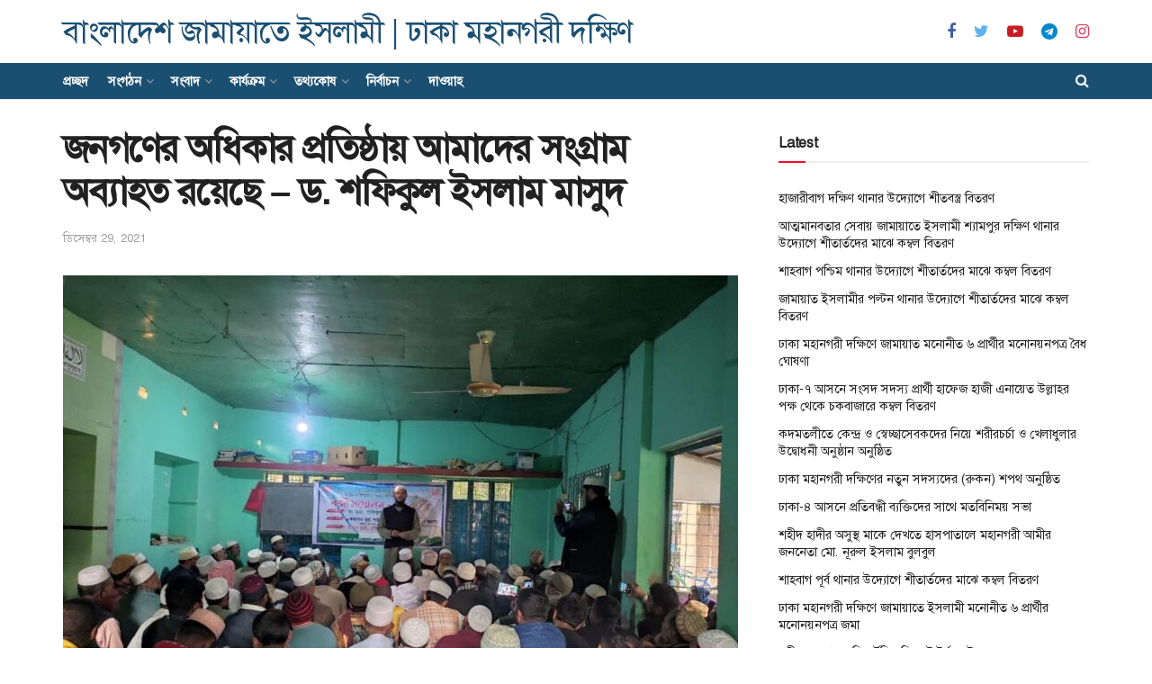

--- FILE ---
content_type: text/html; charset=UTF-8
request_url: https://jamaatdhakacitysouth.org/2638/article.html
body_size: 24726
content:
<!doctype html>
<!--[if lt IE 7]> <html class="no-js lt-ie9 lt-ie8 lt-ie7" lang="bn-BD"> <![endif]-->
<!--[if IE 7]>    <html class="no-js lt-ie9 lt-ie8" lang="bn-BD"> <![endif]-->
<!--[if IE 8]>    <html class="no-js lt-ie9" lang="bn-BD"> <![endif]-->
<!--[if IE 9]>    <html class="no-js lt-ie10" lang="bn-BD"> <![endif]-->
<!--[if gt IE 8]><!--> <html class="no-js" lang="bn-BD"> <!--<![endif]-->
<head>
    <meta http-equiv="Content-Type" content="text/html; charset=UTF-8" />
    <meta name='viewport' content='width=device-width, initial-scale=1, user-scalable=yes' />
    <link rel="profile" href="https://gmpg.org/xfn/11" />
    <link rel="pingback" href="https://jamaatdhakacitysouth.org/xmlrpc.php" />
    <title>জনগণের অধিকার প্রতিষ্ঠায় আমাদের সংগ্রাম অব্যাহত রয়েছে &#8211; ড. শফিকুল ইসলাম মাসুদ &#8211; বাংলাদেশ জামায়াতে ইসলামী | ঢাকা মহানগরী দক্ষিণ</title>
<meta name='robots' content='max-image-preview:large' />
	<style>img:is([sizes="auto" i], [sizes^="auto," i]) { contain-intrinsic-size: 3000px 1500px }</style>
	<meta property="og:type" content="article">
<meta property="og:title" content="জনগণের অধিকার প্রতিষ্ঠায় আমাদের সংগ্রাম অব্যাহ">
<meta property="og:site_name" content="বাংলাদেশ জামায়াতে ইসলামী | ঢাকা মহানগরী দক্ষিণ">
<meta property="og:description" content="বাংলাদেশ জামায়াতে ইসলামীর কেন্দ্রীয় কর্মপরিষদ সদস্য ও ঢাকা মহানগরী দক্ষিণের সেক্রেটারি জননেত�">
<meta property="og:url" content="https://jamaatdhakacitysouth.org/2638/article.html">
<meta property="og:image" content="https://jamaatdhakacitysouth.org/wp-content/uploads/2022/02/photo_2022-01-08_21-57-08.jpg">
<meta property="og:image:height" content="960">
<meta property="og:image:width" content="1280">
<meta property="article:published_time" content="2021-12-29T13:48:57+00:00">
<meta property="article:modified_time" content="2022-02-20T05:15:16+00:00">
<meta property="article:section" content="কার্যক্রম">
<meta name="twitter:card" content="summary_large_image">
<meta name="twitter:title" content="জনগণের অধিকার প্রতিষ্ঠায় আমাদের সংগ্রাম অব্যাহত রয়েছে &#8211; ড. শফিকুল ইসলাম মাসুদ">
<meta name="twitter:description" content="বাংলাদেশ জামায়াতে ইসলামীর কেন্দ্রীয় কর্মপরিষদ সদস্য ও ঢাকা মহানগরী দক্ষিণের সেক্রেটারি জননেতা ড. শফিকুল ইসলাম মাসুদ প্রধান অতিথি হিসেবে উপস্থিত">
<meta name="twitter:url" content="https://jamaatdhakacitysouth.org/2638/article.html">
<meta name="twitter:site" content="">
<meta name="twitter:image:src" content="https://jamaatdhakacitysouth.org/wp-content/uploads/2022/02/photo_2022-01-08_21-57-08.jpg">
<meta name="twitter:image:width" content="1280">
<meta name="twitter:image:height" content="960">
<meta property="fb:app_id" content="199396580678692">			<script type="text/javascript">
              var jnews_ajax_url = '/?ajax-request=jnews'
			</script>
			<link rel='dns-prefetch' href='//www.googletagmanager.com' />
<link rel='dns-prefetch' href='//stats.wp.com' />
<link rel='dns-prefetch' href='//v0.wordpress.com' />
<link rel="alternate" type="application/rss+xml" title="বাংলাদেশ জামায়াতে ইসলামী | ঢাকা মহানগরী দক্ষিণ &raquo; ফীড" href="https://jamaatdhakacitysouth.org/feed" />
<link rel="alternate" type="application/rss+xml" title="বাংলাদেশ জামায়াতে ইসলামী | ঢাকা মহানগরী দক্ষিণ &raquo; মন্তব্য ফীড" href="https://jamaatdhakacitysouth.org/comments/feed" />
<link rel="alternate" type="application/rss+xml" title="বাংলাদেশ জামায়াতে ইসলামী | ঢাকা মহানগরী দক্ষিণ &raquo; জনগণের অধিকার প্রতিষ্ঠায় আমাদের সংগ্রাম অব্যাহত রয়েছে &#8211; ড. শফিকুল ইসলাম মাসুদ মন্তব্যের ফিড" href="https://jamaatdhakacitysouth.org/2638/article.html/feed" />
<script type="text/javascript">
/* <![CDATA[ */
window._wpemojiSettings = {"baseUrl":"https:\/\/s.w.org\/images\/core\/emoji\/16.0.1\/72x72\/","ext":".png","svgUrl":"https:\/\/s.w.org\/images\/core\/emoji\/16.0.1\/svg\/","svgExt":".svg","source":{"concatemoji":"https:\/\/jamaatdhakacitysouth.org\/wp-includes\/js\/wp-emoji-release.min.js?ver=6.8.2"}};
/*! This file is auto-generated */
!function(s,n){var o,i,e;function c(e){try{var t={supportTests:e,timestamp:(new Date).valueOf()};sessionStorage.setItem(o,JSON.stringify(t))}catch(e){}}function p(e,t,n){e.clearRect(0,0,e.canvas.width,e.canvas.height),e.fillText(t,0,0);var t=new Uint32Array(e.getImageData(0,0,e.canvas.width,e.canvas.height).data),a=(e.clearRect(0,0,e.canvas.width,e.canvas.height),e.fillText(n,0,0),new Uint32Array(e.getImageData(0,0,e.canvas.width,e.canvas.height).data));return t.every(function(e,t){return e===a[t]})}function u(e,t){e.clearRect(0,0,e.canvas.width,e.canvas.height),e.fillText(t,0,0);for(var n=e.getImageData(16,16,1,1),a=0;a<n.data.length;a++)if(0!==n.data[a])return!1;return!0}function f(e,t,n,a){switch(t){case"flag":return n(e,"\ud83c\udff3\ufe0f\u200d\u26a7\ufe0f","\ud83c\udff3\ufe0f\u200b\u26a7\ufe0f")?!1:!n(e,"\ud83c\udde8\ud83c\uddf6","\ud83c\udde8\u200b\ud83c\uddf6")&&!n(e,"\ud83c\udff4\udb40\udc67\udb40\udc62\udb40\udc65\udb40\udc6e\udb40\udc67\udb40\udc7f","\ud83c\udff4\u200b\udb40\udc67\u200b\udb40\udc62\u200b\udb40\udc65\u200b\udb40\udc6e\u200b\udb40\udc67\u200b\udb40\udc7f");case"emoji":return!a(e,"\ud83e\udedf")}return!1}function g(e,t,n,a){var r="undefined"!=typeof WorkerGlobalScope&&self instanceof WorkerGlobalScope?new OffscreenCanvas(300,150):s.createElement("canvas"),o=r.getContext("2d",{willReadFrequently:!0}),i=(o.textBaseline="top",o.font="600 32px Arial",{});return e.forEach(function(e){i[e]=t(o,e,n,a)}),i}function t(e){var t=s.createElement("script");t.src=e,t.defer=!0,s.head.appendChild(t)}"undefined"!=typeof Promise&&(o="wpEmojiSettingsSupports",i=["flag","emoji"],n.supports={everything:!0,everythingExceptFlag:!0},e=new Promise(function(e){s.addEventListener("DOMContentLoaded",e,{once:!0})}),new Promise(function(t){var n=function(){try{var e=JSON.parse(sessionStorage.getItem(o));if("object"==typeof e&&"number"==typeof e.timestamp&&(new Date).valueOf()<e.timestamp+604800&&"object"==typeof e.supportTests)return e.supportTests}catch(e){}return null}();if(!n){if("undefined"!=typeof Worker&&"undefined"!=typeof OffscreenCanvas&&"undefined"!=typeof URL&&URL.createObjectURL&&"undefined"!=typeof Blob)try{var e="postMessage("+g.toString()+"("+[JSON.stringify(i),f.toString(),p.toString(),u.toString()].join(",")+"));",a=new Blob([e],{type:"text/javascript"}),r=new Worker(URL.createObjectURL(a),{name:"wpTestEmojiSupports"});return void(r.onmessage=function(e){c(n=e.data),r.terminate(),t(n)})}catch(e){}c(n=g(i,f,p,u))}t(n)}).then(function(e){for(var t in e)n.supports[t]=e[t],n.supports.everything=n.supports.everything&&n.supports[t],"flag"!==t&&(n.supports.everythingExceptFlag=n.supports.everythingExceptFlag&&n.supports[t]);n.supports.everythingExceptFlag=n.supports.everythingExceptFlag&&!n.supports.flag,n.DOMReady=!1,n.readyCallback=function(){n.DOMReady=!0}}).then(function(){return e}).then(function(){var e;n.supports.everything||(n.readyCallback(),(e=n.source||{}).concatemoji?t(e.concatemoji):e.wpemoji&&e.twemoji&&(t(e.twemoji),t(e.wpemoji)))}))}((window,document),window._wpemojiSettings);
/* ]]> */
</script>
<style id='wp-emoji-styles-inline-css' type='text/css'>

	img.wp-smiley, img.emoji {
		display: inline !important;
		border: none !important;
		box-shadow: none !important;
		height: 1em !important;
		width: 1em !important;
		margin: 0 0.07em !important;
		vertical-align: -0.1em !important;
		background: none !important;
		padding: 0 !important;
	}
</style>
<link rel='stylesheet' id='wp-block-library-css' href='https://jamaatdhakacitysouth.org/wp-includes/css/dist/block-library/style.min.css?ver=6.8.2' type='text/css' media='all' />
<style id='classic-theme-styles-inline-css' type='text/css'>
/*! This file is auto-generated */
.wp-block-button__link{color:#fff;background-color:#32373c;border-radius:9999px;box-shadow:none;text-decoration:none;padding:calc(.667em + 2px) calc(1.333em + 2px);font-size:1.125em}.wp-block-file__button{background:#32373c;color:#fff;text-decoration:none}
</style>
<link rel='stylesheet' id='mediaelement-css' href='https://jamaatdhakacitysouth.org/wp-includes/js/mediaelement/mediaelementplayer-legacy.min.css?ver=4.2.17' type='text/css' media='all' />
<link rel='stylesheet' id='wp-mediaelement-css' href='https://jamaatdhakacitysouth.org/wp-includes/js/mediaelement/wp-mediaelement.min.css?ver=6.8.2' type='text/css' media='all' />
<style id='jetpack-sharing-buttons-style-inline-css' type='text/css'>
.jetpack-sharing-buttons__services-list{display:flex;flex-direction:row;flex-wrap:wrap;gap:0;list-style-type:none;margin:5px;padding:0}.jetpack-sharing-buttons__services-list.has-small-icon-size{font-size:12px}.jetpack-sharing-buttons__services-list.has-normal-icon-size{font-size:16px}.jetpack-sharing-buttons__services-list.has-large-icon-size{font-size:24px}.jetpack-sharing-buttons__services-list.has-huge-icon-size{font-size:36px}@media print{.jetpack-sharing-buttons__services-list{display:none!important}}.editor-styles-wrapper .wp-block-jetpack-sharing-buttons{gap:0;padding-inline-start:0}ul.jetpack-sharing-buttons__services-list.has-background{padding:1.25em 2.375em}
</style>
<style id='global-styles-inline-css' type='text/css'>
:root{--wp--preset--aspect-ratio--square: 1;--wp--preset--aspect-ratio--4-3: 4/3;--wp--preset--aspect-ratio--3-4: 3/4;--wp--preset--aspect-ratio--3-2: 3/2;--wp--preset--aspect-ratio--2-3: 2/3;--wp--preset--aspect-ratio--16-9: 16/9;--wp--preset--aspect-ratio--9-16: 9/16;--wp--preset--color--black: #000000;--wp--preset--color--cyan-bluish-gray: #abb8c3;--wp--preset--color--white: #ffffff;--wp--preset--color--pale-pink: #f78da7;--wp--preset--color--vivid-red: #cf2e2e;--wp--preset--color--luminous-vivid-orange: #ff6900;--wp--preset--color--luminous-vivid-amber: #fcb900;--wp--preset--color--light-green-cyan: #7bdcb5;--wp--preset--color--vivid-green-cyan: #00d084;--wp--preset--color--pale-cyan-blue: #8ed1fc;--wp--preset--color--vivid-cyan-blue: #0693e3;--wp--preset--color--vivid-purple: #9b51e0;--wp--preset--gradient--vivid-cyan-blue-to-vivid-purple: linear-gradient(135deg,rgba(6,147,227,1) 0%,rgb(155,81,224) 100%);--wp--preset--gradient--light-green-cyan-to-vivid-green-cyan: linear-gradient(135deg,rgb(122,220,180) 0%,rgb(0,208,130) 100%);--wp--preset--gradient--luminous-vivid-amber-to-luminous-vivid-orange: linear-gradient(135deg,rgba(252,185,0,1) 0%,rgba(255,105,0,1) 100%);--wp--preset--gradient--luminous-vivid-orange-to-vivid-red: linear-gradient(135deg,rgba(255,105,0,1) 0%,rgb(207,46,46) 100%);--wp--preset--gradient--very-light-gray-to-cyan-bluish-gray: linear-gradient(135deg,rgb(238,238,238) 0%,rgb(169,184,195) 100%);--wp--preset--gradient--cool-to-warm-spectrum: linear-gradient(135deg,rgb(74,234,220) 0%,rgb(151,120,209) 20%,rgb(207,42,186) 40%,rgb(238,44,130) 60%,rgb(251,105,98) 80%,rgb(254,248,76) 100%);--wp--preset--gradient--blush-light-purple: linear-gradient(135deg,rgb(255,206,236) 0%,rgb(152,150,240) 100%);--wp--preset--gradient--blush-bordeaux: linear-gradient(135deg,rgb(254,205,165) 0%,rgb(254,45,45) 50%,rgb(107,0,62) 100%);--wp--preset--gradient--luminous-dusk: linear-gradient(135deg,rgb(255,203,112) 0%,rgb(199,81,192) 50%,rgb(65,88,208) 100%);--wp--preset--gradient--pale-ocean: linear-gradient(135deg,rgb(255,245,203) 0%,rgb(182,227,212) 50%,rgb(51,167,181) 100%);--wp--preset--gradient--electric-grass: linear-gradient(135deg,rgb(202,248,128) 0%,rgb(113,206,126) 100%);--wp--preset--gradient--midnight: linear-gradient(135deg,rgb(2,3,129) 0%,rgb(40,116,252) 100%);--wp--preset--font-size--small: 13px;--wp--preset--font-size--medium: 20px;--wp--preset--font-size--large: 36px;--wp--preset--font-size--x-large: 42px;--wp--preset--spacing--20: 0.44rem;--wp--preset--spacing--30: 0.67rem;--wp--preset--spacing--40: 1rem;--wp--preset--spacing--50: 1.5rem;--wp--preset--spacing--60: 2.25rem;--wp--preset--spacing--70: 3.38rem;--wp--preset--spacing--80: 5.06rem;--wp--preset--shadow--natural: 6px 6px 9px rgba(0, 0, 0, 0.2);--wp--preset--shadow--deep: 12px 12px 50px rgba(0, 0, 0, 0.4);--wp--preset--shadow--sharp: 6px 6px 0px rgba(0, 0, 0, 0.2);--wp--preset--shadow--outlined: 6px 6px 0px -3px rgba(255, 255, 255, 1), 6px 6px rgba(0, 0, 0, 1);--wp--preset--shadow--crisp: 6px 6px 0px rgba(0, 0, 0, 1);}:where(.is-layout-flex){gap: 0.5em;}:where(.is-layout-grid){gap: 0.5em;}body .is-layout-flex{display: flex;}.is-layout-flex{flex-wrap: wrap;align-items: center;}.is-layout-flex > :is(*, div){margin: 0;}body .is-layout-grid{display: grid;}.is-layout-grid > :is(*, div){margin: 0;}:where(.wp-block-columns.is-layout-flex){gap: 2em;}:where(.wp-block-columns.is-layout-grid){gap: 2em;}:where(.wp-block-post-template.is-layout-flex){gap: 1.25em;}:where(.wp-block-post-template.is-layout-grid){gap: 1.25em;}.has-black-color{color: var(--wp--preset--color--black) !important;}.has-cyan-bluish-gray-color{color: var(--wp--preset--color--cyan-bluish-gray) !important;}.has-white-color{color: var(--wp--preset--color--white) !important;}.has-pale-pink-color{color: var(--wp--preset--color--pale-pink) !important;}.has-vivid-red-color{color: var(--wp--preset--color--vivid-red) !important;}.has-luminous-vivid-orange-color{color: var(--wp--preset--color--luminous-vivid-orange) !important;}.has-luminous-vivid-amber-color{color: var(--wp--preset--color--luminous-vivid-amber) !important;}.has-light-green-cyan-color{color: var(--wp--preset--color--light-green-cyan) !important;}.has-vivid-green-cyan-color{color: var(--wp--preset--color--vivid-green-cyan) !important;}.has-pale-cyan-blue-color{color: var(--wp--preset--color--pale-cyan-blue) !important;}.has-vivid-cyan-blue-color{color: var(--wp--preset--color--vivid-cyan-blue) !important;}.has-vivid-purple-color{color: var(--wp--preset--color--vivid-purple) !important;}.has-black-background-color{background-color: var(--wp--preset--color--black) !important;}.has-cyan-bluish-gray-background-color{background-color: var(--wp--preset--color--cyan-bluish-gray) !important;}.has-white-background-color{background-color: var(--wp--preset--color--white) !important;}.has-pale-pink-background-color{background-color: var(--wp--preset--color--pale-pink) !important;}.has-vivid-red-background-color{background-color: var(--wp--preset--color--vivid-red) !important;}.has-luminous-vivid-orange-background-color{background-color: var(--wp--preset--color--luminous-vivid-orange) !important;}.has-luminous-vivid-amber-background-color{background-color: var(--wp--preset--color--luminous-vivid-amber) !important;}.has-light-green-cyan-background-color{background-color: var(--wp--preset--color--light-green-cyan) !important;}.has-vivid-green-cyan-background-color{background-color: var(--wp--preset--color--vivid-green-cyan) !important;}.has-pale-cyan-blue-background-color{background-color: var(--wp--preset--color--pale-cyan-blue) !important;}.has-vivid-cyan-blue-background-color{background-color: var(--wp--preset--color--vivid-cyan-blue) !important;}.has-vivid-purple-background-color{background-color: var(--wp--preset--color--vivid-purple) !important;}.has-black-border-color{border-color: var(--wp--preset--color--black) !important;}.has-cyan-bluish-gray-border-color{border-color: var(--wp--preset--color--cyan-bluish-gray) !important;}.has-white-border-color{border-color: var(--wp--preset--color--white) !important;}.has-pale-pink-border-color{border-color: var(--wp--preset--color--pale-pink) !important;}.has-vivid-red-border-color{border-color: var(--wp--preset--color--vivid-red) !important;}.has-luminous-vivid-orange-border-color{border-color: var(--wp--preset--color--luminous-vivid-orange) !important;}.has-luminous-vivid-amber-border-color{border-color: var(--wp--preset--color--luminous-vivid-amber) !important;}.has-light-green-cyan-border-color{border-color: var(--wp--preset--color--light-green-cyan) !important;}.has-vivid-green-cyan-border-color{border-color: var(--wp--preset--color--vivid-green-cyan) !important;}.has-pale-cyan-blue-border-color{border-color: var(--wp--preset--color--pale-cyan-blue) !important;}.has-vivid-cyan-blue-border-color{border-color: var(--wp--preset--color--vivid-cyan-blue) !important;}.has-vivid-purple-border-color{border-color: var(--wp--preset--color--vivid-purple) !important;}.has-vivid-cyan-blue-to-vivid-purple-gradient-background{background: var(--wp--preset--gradient--vivid-cyan-blue-to-vivid-purple) !important;}.has-light-green-cyan-to-vivid-green-cyan-gradient-background{background: var(--wp--preset--gradient--light-green-cyan-to-vivid-green-cyan) !important;}.has-luminous-vivid-amber-to-luminous-vivid-orange-gradient-background{background: var(--wp--preset--gradient--luminous-vivid-amber-to-luminous-vivid-orange) !important;}.has-luminous-vivid-orange-to-vivid-red-gradient-background{background: var(--wp--preset--gradient--luminous-vivid-orange-to-vivid-red) !important;}.has-very-light-gray-to-cyan-bluish-gray-gradient-background{background: var(--wp--preset--gradient--very-light-gray-to-cyan-bluish-gray) !important;}.has-cool-to-warm-spectrum-gradient-background{background: var(--wp--preset--gradient--cool-to-warm-spectrum) !important;}.has-blush-light-purple-gradient-background{background: var(--wp--preset--gradient--blush-light-purple) !important;}.has-blush-bordeaux-gradient-background{background: var(--wp--preset--gradient--blush-bordeaux) !important;}.has-luminous-dusk-gradient-background{background: var(--wp--preset--gradient--luminous-dusk) !important;}.has-pale-ocean-gradient-background{background: var(--wp--preset--gradient--pale-ocean) !important;}.has-electric-grass-gradient-background{background: var(--wp--preset--gradient--electric-grass) !important;}.has-midnight-gradient-background{background: var(--wp--preset--gradient--midnight) !important;}.has-small-font-size{font-size: var(--wp--preset--font-size--small) !important;}.has-medium-font-size{font-size: var(--wp--preset--font-size--medium) !important;}.has-large-font-size{font-size: var(--wp--preset--font-size--large) !important;}.has-x-large-font-size{font-size: var(--wp--preset--font-size--x-large) !important;}
:where(.wp-block-post-template.is-layout-flex){gap: 1.25em;}:where(.wp-block-post-template.is-layout-grid){gap: 1.25em;}
:where(.wp-block-columns.is-layout-flex){gap: 2em;}:where(.wp-block-columns.is-layout-grid){gap: 2em;}
:root :where(.wp-block-pullquote){font-size: 1.5em;line-height: 1.6;}
</style>
<link rel='stylesheet' id='jnews-previewslider-css' href='https://jamaatdhakacitysouth.org/wp-content/plugins/jnews-gallery/assets/css/previewslider.css' type='text/css' media='all' />
<link rel='stylesheet' id='jnews-previewslider-responsive-css' href='https://jamaatdhakacitysouth.org/wp-content/plugins/jnews-gallery/assets/css/previewslider-responsive.css' type='text/css' media='all' />
<link rel='stylesheet' id='js_composer_front-css' href='https://jamaatdhakacitysouth.org/wp-content/plugins/js_composer/assets/css/js_composer.min.css?ver=6.4.1' type='text/css' media='all' />
<link rel='stylesheet' id='newsletter-css' href='https://jamaatdhakacitysouth.org/wp-content/plugins/newsletter/style.css?ver=8.9.2' type='text/css' media='all' />
<link rel='stylesheet' id='jnews-frontend-css' href='https://jamaatdhakacitysouth.org/wp-content/themes/jnews/assets/dist/frontend.min.css?ver=7.1.3' type='text/css' media='all' />
<link rel='stylesheet' id='jnews-style-css' href='https://jamaatdhakacitysouth.org/wp-content/themes/jnews/style.css?ver=7.1.3' type='text/css' media='all' />
<link rel='stylesheet' id='jnews-darkmode-css' href='https://jamaatdhakacitysouth.org/wp-content/themes/jnews/assets/css/darkmode.css?ver=7.1.3' type='text/css' media='all' />
<script type="text/javascript" src="https://jamaatdhakacitysouth.org/wp-content/plugins/enable-jquery-migrate-helper/js/jquery/jquery-1.12.4-wp.js?ver=1.12.4-wp" id="jquery-core-js"></script>
<script type="text/javascript" src="https://jamaatdhakacitysouth.org/wp-content/plugins/enable-jquery-migrate-helper/js/jquery-migrate/jquery-migrate-1.4.1-wp.js?ver=1.4.1-wp" id="jquery-migrate-js"></script>
<script type="text/javascript" src="https://jamaatdhakacitysouth.org/wp-content/plugins/jnews-gallery/assets/js/jquery.previewslider.js" id="jnews-previewslider-js"></script>
<script type="text/javascript" src="https://jamaatdhakacitysouth.org/wp-content/plugins/revslider/public/assets/js/rbtools.min.js?ver=6.6.20" id="tp-tools-js"></script>
<script type="text/javascript" src="https://jamaatdhakacitysouth.org/wp-content/plugins/revslider/public/assets/js/rs6.min.js?ver=6.6.20" id="revmin-js"></script>

<!-- Google tag (gtag.js) snippet added by Site Kit -->

<!-- Google Analytics snippet added by Site Kit -->
<script type="text/javascript" src="https://www.googletagmanager.com/gtag/js?id=GT-WPFF5DGD" id="google_gtagjs-js" async></script>
<script type="text/javascript" id="google_gtagjs-js-after">
/* <![CDATA[ */
window.dataLayer = window.dataLayer || [];function gtag(){dataLayer.push(arguments);}
gtag("set","linker",{"domains":["jamaatdhakacitysouth.org"]});
gtag("js", new Date());
gtag("set", "developer_id.dZTNiMT", true);
gtag("config", "GT-WPFF5DGD");
 window._googlesitekit = window._googlesitekit || {}; window._googlesitekit.throttledEvents = []; window._googlesitekit.gtagEvent = (name, data) => { var key = JSON.stringify( { name, data } ); if ( !! window._googlesitekit.throttledEvents[ key ] ) { return; } window._googlesitekit.throttledEvents[ key ] = true; setTimeout( () => { delete window._googlesitekit.throttledEvents[ key ]; }, 5 ); gtag( "event", name, { ...data, event_source: "site-kit" } ); }; 
/* ]]> */
</script>

<!-- End Google tag (gtag.js) snippet added by Site Kit -->
<link rel="https://api.w.org/" href="https://jamaatdhakacitysouth.org/wp-json/" /><link rel="alternate" title="JSON" type="application/json" href="https://jamaatdhakacitysouth.org/wp-json/wp/v2/posts/2638" /><link rel="EditURI" type="application/rsd+xml" title="RSD" href="https://jamaatdhakacitysouth.org/xmlrpc.php?rsd" />
<meta name="generator" content="WordPress 6.8.2" />
<link rel="canonical" href="https://jamaatdhakacitysouth.org/2638/article.html" />
<link rel='shortlink' href='https://jamaatdhakacitysouth.org/?p=2638' />
<link rel="alternate" title="oEmbed (JSON)" type="application/json+oembed" href="https://jamaatdhakacitysouth.org/wp-json/oembed/1.0/embed?url=https%3A%2F%2Fjamaatdhakacitysouth.org%2F2638%2Farticle.html" />
<link rel="alternate" title="oEmbed (XML)" type="text/xml+oembed" href="https://jamaatdhakacitysouth.org/wp-json/oembed/1.0/embed?url=https%3A%2F%2Fjamaatdhakacitysouth.org%2F2638%2Farticle.html&#038;format=xml" />
<meta name="generator" content="Site Kit by Google 1.157.0" />	<style>img#wpstats{display:none}</style>
		<meta name="generator" content="Powered by WPBakery Page Builder - drag and drop page builder for WordPress."/>
<meta name="generator" content="Powered by Slider Revolution 6.6.20 - responsive, Mobile-Friendly Slider Plugin for WordPress with comfortable drag and drop interface." />
<script type='application/ld+json'>{"@context":"http:\/\/schema.org","@type":"WebSite","@id":"https:\/\/jamaatdhakacitysouth.org\/#website","url":"https:\/\/jamaatdhakacitysouth.org\/","name":"","potentialAction":{"@type":"SearchAction","target":"https:\/\/jamaatdhakacitysouth.org\/?s={search_term_string}","query-input":"required name=search_term_string"}}</script>
<link rel="icon" href="https://jamaatdhakacitysouth.org/wp-content/uploads/2025/06/cropped-jamaat-32x32.png" sizes="32x32" />
<link rel="icon" href="https://jamaatdhakacitysouth.org/wp-content/uploads/2025/06/cropped-jamaat-192x192.png" sizes="192x192" />
<link rel="apple-touch-icon" href="https://jamaatdhakacitysouth.org/wp-content/uploads/2025/06/cropped-jamaat-180x180.png" />
<meta name="msapplication-TileImage" content="https://jamaatdhakacitysouth.org/wp-content/uploads/2025/06/cropped-jamaat-270x270.png" />
<style id="jeg_dynamic_css" type="text/css" data-type="jeg_custom-css"> @font-face { font-family: 'SolaimanLipi'; src: url('http://jamaatdhakacitysouth.org/wp-content/uploads/2018/05/SolaimanLipi.ttf') format('truetype') ; font-weight: 400; font-style: normal; } .jeg_topbar .jeg_nav_row, .jeg_topbar .jeg_search_no_expand .jeg_search_input { line-height : 36px; } .jeg_topbar .jeg_nav_row, .jeg_topbar .jeg_nav_icon { height : 36px; } .jeg_topbar, .jeg_topbar.dark, .jeg_topbar.custom { background : #1b4f72; } .jeg_midbar { height : 70px; } .jeg_header .jeg_bottombar.jeg_navbar,.jeg_bottombar .jeg_nav_icon { height : 40px; } .jeg_header .jeg_bottombar.jeg_navbar, .jeg_header .jeg_bottombar .jeg_main_menu:not(.jeg_menu_style_1) > li > a, .jeg_header .jeg_bottombar .jeg_menu_style_1 > li, .jeg_header .jeg_bottombar .jeg_menu:not(.jeg_main_menu) > li > a { line-height : 40px; } .jeg_header .jeg_bottombar.jeg_navbar_wrapper:not(.jeg_navbar_boxed), .jeg_header .jeg_bottombar.jeg_navbar_boxed .jeg_nav_row { background : #1b4f72; } .jeg_header .jeg_bottombar, .jeg_header .jeg_bottombar.jeg_navbar_dark, .jeg_bottombar.jeg_navbar_boxed .jeg_nav_row, .jeg_bottombar.jeg_navbar_dark.jeg_navbar_boxed .jeg_nav_row { border-top-width : 0px; } .jeg_header_sticky .jeg_navbar_wrapper:not(.jeg_navbar_boxed), .jeg_header_sticky .jeg_navbar_boxed .jeg_nav_row { background : #1b4f72; } .jeg_header .jeg_search_wrapper.search_icon .jeg_search_toggle { color : #ffffff; } .jeg_header .jeg_menu.jeg_main_menu > li > a { color : #ffffff; } .jeg_navbar_wrapper .jeg_menu li > ul { background : #1b4f72; } .jeg_navbar_wrapper .jeg_menu li > ul li > a { color : #ffffff; } .jeg_navbar_wrapper .jeg_menu li > ul li:hover > a, .jeg_navbar_wrapper .jeg_menu li > ul li.sfHover > a, .jeg_navbar_wrapper .jeg_menu li > ul li.current-menu-item > a, .jeg_navbar_wrapper .jeg_menu li > ul li.current-menu-ancestor > a { background : #ffffff; } .jeg_header .jeg_navbar_wrapper .jeg_menu li > ul li:hover > a, .jeg_header .jeg_navbar_wrapper .jeg_menu li > ul li.sfHover > a, .jeg_header .jeg_navbar_wrapper .jeg_menu li > ul li.current-menu-item > a, .jeg_header .jeg_navbar_wrapper .jeg_menu li > ul li.current-menu-ancestor > a, .jeg_header .jeg_navbar_wrapper .jeg_menu li > ul li:hover > .sf-with-ul:after, .jeg_header .jeg_navbar_wrapper .jeg_menu li > ul li.sfHover > .sf-with-ul:after, .jeg_header .jeg_navbar_wrapper .jeg_menu li > ul li.current-menu-item > .sf-with-ul:after, .jeg_header .jeg_navbar_wrapper .jeg_menu li > ul li.current-menu-ancestor > .sf-with-ul:after { color : #000000; } .jeg_nav_item.jeg_logo .site-title a { font-size: 35px; color : #1b4f72;  } .jeg_stickybar .jeg_nav_item.jeg_logo .site-title a { font-size: 20px; color : #ffffff;  } .jeg_nav_item.jeg_mobile_logo .site-title a { font-size: 12px; color : #ffffff;  } .jeg_footer_content,.jeg_footer.dark .jeg_footer_content { background-color : #1b4f72; color : #ffffff; } .jeg_footer_secondary,.jeg_footer.dark .jeg_footer_secondary,.jeg_footer_bottom,.jeg_footer.dark .jeg_footer_bottom,.jeg_footer_sidecontent .jeg_footer_primary { color : #ffffff; } .jeg_menu_footer a,.jeg_footer.dark .jeg_menu_footer a,.jeg_footer_sidecontent .jeg_footer_primary .col-md-7 .jeg_menu_footer a { color : #ffffff; } body,input,textarea,select,.chosen-container-single .chosen-single,.btn,.button { font-family: SolaimanLipi,Helvetica,Arial,sans-serif; } .jeg_header, .jeg_mobile_wrapper { font-family: SolaimanLipi,Helvetica,Arial,sans-serif; } .jeg_main_menu > li > a { font-family: SolaimanLipi,Helvetica,Arial,sans-serif; } .jeg_post_title, .entry-header .jeg_post_title, .jeg_single_tpl_2 .entry-header .jeg_post_title, .jeg_single_tpl_3 .entry-header .jeg_post_title, .jeg_single_tpl_6 .entry-header .jeg_post_title { font-family: SolaimanLipi,Helvetica,Arial,sans-serif; } h3.jeg_block_title, .jeg_footer .jeg_footer_heading h3, .jeg_footer .widget h2, .jeg_tabpost_nav li { font-family: SolaimanLipi,Helvetica,Arial,sans-serif; } .jeg_post_excerpt p, .content-inner p { font-family: SolaimanLipi,Helvetica,Arial,sans-serif; } </style><style type="text/css">
					.no_thumbnail .jeg_thumb,
					.thumbnail-container.no_thumbnail {
					    display: none !important;
					}
					.jeg_search_result .jeg_pl_xs_3.no_thumbnail .jeg_postblock_content,
					.jeg_sidefeed .jeg_pl_xs_3.no_thumbnail .jeg_postblock_content,
					.jeg_pl_sm.no_thumbnail .jeg_postblock_content {
					    margin-left: 0;
					}
					.jeg_postblock_11 .no_thumbnail .jeg_postblock_content,
					.jeg_postblock_12 .no_thumbnail .jeg_postblock_content,
					.jeg_postblock_12.jeg_col_3o3 .no_thumbnail .jeg_postblock_content  {
					    margin-top: 0;
					}
					.jeg_postblock_15 .jeg_pl_md_box.no_thumbnail .jeg_postblock_content,
					.jeg_postblock_19 .jeg_pl_md_box.no_thumbnail .jeg_postblock_content,
					.jeg_postblock_24 .jeg_pl_md_box.no_thumbnail .jeg_postblock_content,
					.jeg_sidefeed .jeg_pl_md_box .jeg_postblock_content {
					    position: relative;
					}
					.jeg_postblock_carousel_2 .no_thumbnail .jeg_post_title a,
					.jeg_postblock_carousel_2 .no_thumbnail .jeg_post_title a:hover,
					.jeg_postblock_carousel_2 .no_thumbnail .jeg_post_meta .fa {
					    color: #212121 !important;
					} 
				</style><script>function setREVStartSize(e){
			//window.requestAnimationFrame(function() {
				window.RSIW = window.RSIW===undefined ? window.innerWidth : window.RSIW;
				window.RSIH = window.RSIH===undefined ? window.innerHeight : window.RSIH;
				try {
					var pw = document.getElementById(e.c).parentNode.offsetWidth,
						newh;
					pw = pw===0 || isNaN(pw) || (e.l=="fullwidth" || e.layout=="fullwidth") ? window.RSIW : pw;
					e.tabw = e.tabw===undefined ? 0 : parseInt(e.tabw);
					e.thumbw = e.thumbw===undefined ? 0 : parseInt(e.thumbw);
					e.tabh = e.tabh===undefined ? 0 : parseInt(e.tabh);
					e.thumbh = e.thumbh===undefined ? 0 : parseInt(e.thumbh);
					e.tabhide = e.tabhide===undefined ? 0 : parseInt(e.tabhide);
					e.thumbhide = e.thumbhide===undefined ? 0 : parseInt(e.thumbhide);
					e.mh = e.mh===undefined || e.mh=="" || e.mh==="auto" ? 0 : parseInt(e.mh,0);
					if(e.layout==="fullscreen" || e.l==="fullscreen")
						newh = Math.max(e.mh,window.RSIH);
					else{
						e.gw = Array.isArray(e.gw) ? e.gw : [e.gw];
						for (var i in e.rl) if (e.gw[i]===undefined || e.gw[i]===0) e.gw[i] = e.gw[i-1];
						e.gh = e.el===undefined || e.el==="" || (Array.isArray(e.el) && e.el.length==0)? e.gh : e.el;
						e.gh = Array.isArray(e.gh) ? e.gh : [e.gh];
						for (var i in e.rl) if (e.gh[i]===undefined || e.gh[i]===0) e.gh[i] = e.gh[i-1];
											
						var nl = new Array(e.rl.length),
							ix = 0,
							sl;
						e.tabw = e.tabhide>=pw ? 0 : e.tabw;
						e.thumbw = e.thumbhide>=pw ? 0 : e.thumbw;
						e.tabh = e.tabhide>=pw ? 0 : e.tabh;
						e.thumbh = e.thumbhide>=pw ? 0 : e.thumbh;
						for (var i in e.rl) nl[i] = e.rl[i]<window.RSIW ? 0 : e.rl[i];
						sl = nl[0];
						for (var i in nl) if (sl>nl[i] && nl[i]>0) { sl = nl[i]; ix=i;}
						var m = pw>(e.gw[ix]+e.tabw+e.thumbw) ? 1 : (pw-(e.tabw+e.thumbw)) / (e.gw[ix]);
						newh =  (e.gh[ix] * m) + (e.tabh + e.thumbh);
					}
					var el = document.getElementById(e.c);
					if (el!==null && el) el.style.height = newh+"px";
					el = document.getElementById(e.c+"_wrapper");
					if (el!==null && el) {
						el.style.height = newh+"px";
						el.style.display = "block";
					}
				} catch(e){
					console.log("Failure at Presize of Slider:" + e)
				}
			//});
		  };</script>
		<style type="text/css" id="wp-custom-css">
			.jeg_meta_author {
    display: none !important;
}

div.jeg_meta_comment {
display: none;
}


.jeg_module_hook .jeg_post_category {
    display: none;
}		</style>
		<noscript><style> .wpb_animate_when_almost_visible { opacity: 1; }</style></noscript></head>
<body class="wp-singular post-template-default single single-post postid-2638 single-format-standard wp-embed-responsive wp-theme-jnews jeg_toggle_dark jeg_single_tpl_1 jnews jsc_normal wpb-js-composer js-comp-ver-6.4.1 vc_responsive">

    
    
    <div class="jeg_ad jeg_ad_top jnews_header_top_ads">
        <div class='ads-wrapper  '></div>    </div>

    <!-- The Main Wrapper
    ============================================= -->
    <div class="jeg_viewport">

        
        <div class="jeg_header_wrapper">
            <div class="jeg_header_instagram_wrapper">
    </div>

<!-- HEADER -->
<div class="jeg_header normal">
    <div class="jeg_midbar jeg_container normal">
    <div class="container">
        <div class="jeg_nav_row">
            
                <div class="jeg_nav_col jeg_nav_left jeg_nav_normal">
                    <div class="item_wrap jeg_nav_alignleft">
                        <div class="jeg_nav_item jeg_logo jeg_desktop_logo">
			<div class="site-title">
	    	<a href="https://jamaatdhakacitysouth.org/" style="padding: 0px 0px 0px 0px;">
	    	    বাংলাদেশ জামায়াতে ইসলামী | ঢাকা মহানগরী দক্ষিণ	    	</a>
	    </div>
	</div>                    </div>
                </div>

                
                <div class="jeg_nav_col jeg_nav_center jeg_nav_normal">
                    <div class="item_wrap jeg_nav_aligncenter">
                                            </div>
                </div>

                
                <div class="jeg_nav_col jeg_nav_right jeg_nav_grow">
                    <div class="item_wrap jeg_nav_alignright">
                        			<div
				class="jeg_nav_item socials_widget jeg_social_icon_block nobg">
				<a href="https://www.facebook.com/JamaatDhakaCitySouth" target='_blank' class="jeg_facebook"><i class="fa fa-facebook"></i> </a><a href="https://x.com/BJI_DCS" target='_blank' class="jeg_twitter"><i class="fa fa-twitter"></i> </a><a href="https://www.youtube.com/@jamaatdhakacity" target='_blank' class="jeg_youtube"><i class="fa fa-youtube-play"></i> </a><a href="https://t.me/JamaatDhakaCitySouth" target='_blank' class="jeg_telegram"><i class="fa fa-telegram"></i> </a><a href="https://www.instagram.com/bji_dcs/" target='_blank' class="jeg_instagram"><i class="fa fa-instagram"></i> </a>			</div>
			                    </div>
                </div>

                        </div>
    </div>
</div><div class="jeg_bottombar jeg_navbar jeg_container jeg_navbar_wrapper  jeg_navbar_normal">
    <div class="container">
        <div class="jeg_nav_row">
            
                <div class="jeg_nav_col jeg_nav_left jeg_nav_grow">
                    <div class="item_wrap jeg_nav_alignleft">
                        <div class="jeg_main_menu_wrapper">
<div class="jeg_nav_item jeg_mainmenu_wrap"><ul class="jeg_menu jeg_main_menu jeg_menu_style_1" data-animation="animate"><li id="menu-item-14" class="menu-item menu-item-type-custom menu-item-object-custom menu-item-home menu-item-14 bgnav" data-item-row="default" ><a href="https://jamaatdhakacitysouth.org">প্রচ্ছদ</a></li>
<li id="menu-item-15" class="menu-item menu-item-type-taxonomy menu-item-object-category menu-item-has-children menu-item-15 bgnav" data-item-row="default" ><a href="https://jamaatdhakacitysouth.org/category/organization">সংগঠন</a>
<ul class="sub-menu">
	<li id="menu-item-16" class="menu-item menu-item-type-taxonomy menu-item-object-category menu-item-has-children menu-item-16 bgnav" data-item-row="default" ><a href="https://jamaatdhakacitysouth.org/category/organization/introduction">পরিচিতি</a>
	<ul class="sub-menu">
		<li id="menu-item-17" class="menu-item menu-item-type-taxonomy menu-item-object-category menu-item-17 bgnav" data-item-row="default" ><a href="https://jamaatdhakacitysouth.org/category/organization/introduction/brief-introduction">সংক্ষিপ্ত পরিচিতি</a></li>
		<li id="menu-item-18" class="menu-item menu-item-type-taxonomy menu-item-object-category menu-item-18 bgnav" data-item-row="default" ><a href="https://jamaatdhakacitysouth.org/category/organization/introduction/constitution">গঠনতন্ত্র</a></li>
		<li id="menu-item-19" class="menu-item menu-item-type-taxonomy menu-item-object-category menu-item-19 bgnav" data-item-row="default" ><a href="https://jamaatdhakacitysouth.org/category/organization/introduction/method-of-organization">সংগঠন পদ্ধতি</a></li>
		<li id="menu-item-20" class="menu-item menu-item-type-taxonomy menu-item-object-category menu-item-20 bgnav" data-item-row="default" ><a href="https://jamaatdhakacitysouth.org/category/organization/introduction/policies">নীতিমালা</a></li>
		<li id="menu-item-21" class="menu-item menu-item-type-taxonomy menu-item-object-category menu-item-21 bgnav" data-item-row="default" ><a href="https://jamaatdhakacitysouth.org/category/organization/introduction/history-tradition">ইতিহাস-ঐতিহ্য</a></li>
		<li id="menu-item-22" class="menu-item menu-item-type-taxonomy menu-item-object-category menu-item-22 bgnav" data-item-row="default" ><a href="https://jamaatdhakacitysouth.org/category/organization/introduction/introductory-articles">পরিচিতিমূলক নিবন্ধ</a></li>
		<li id="menu-item-23" class="menu-item menu-item-type-taxonomy menu-item-object-category menu-item-23 bgnav" data-item-row="default" ><a href="https://jamaatdhakacitysouth.org/category/organization/introduction/electoral-procedure">নেতৃত্ব নির্বাচন পদ্ধতি</a></li>
	</ul>
</li>
	<li id="menu-item-24" class="menu-item menu-item-type-taxonomy menu-item-object-category menu-item-has-children menu-item-24 bgnav" data-item-row="default" ><a href="https://jamaatdhakacitysouth.org/category/organization/organizational-level">সাংগঠনিক স্তর</a>
	<ul class="sub-menu">
		<li id="menu-item-31" class="menu-item menu-item-type-taxonomy menu-item-object-category menu-item-31 bgnav" data-item-row="default" ><a href="https://jamaatdhakacitysouth.org/category/organization/organizational-level/city-organization">মহানগরী সংগঠন</a></li>
		<li id="menu-item-27" class="menu-item menu-item-type-taxonomy menu-item-object-category menu-item-27 bgnav" data-item-row="default" ><a href="https://jamaatdhakacitysouth.org/category/organization/organizational-level/city-council">মহানগরী কাউন্সিল</a></li>
		<li id="menu-item-25" class="menu-item menu-item-type-taxonomy menu-item-object-category menu-item-25 bgnav" data-item-row="default" ><a href="https://jamaatdhakacitysouth.org/category/organization/organizational-level/city-ameer">মহানগরী আমীর</a></li>
		<li id="menu-item-29" class="menu-item menu-item-type-taxonomy menu-item-object-category menu-item-29 bgnav" data-item-row="default" ><a href="https://jamaatdhakacitysouth.org/category/organization/organizational-level/city-majlish-e-shura">মহানগরী মজলিসে শূরা</a></li>
		<li id="menu-item-26" class="menu-item menu-item-type-taxonomy menu-item-object-category menu-item-26 bgnav" data-item-row="default" ><a href="https://jamaatdhakacitysouth.org/category/organization/organizational-level/city-working-committee">মহানগরী কর্মপরিষদ</a></li>
		<li id="menu-item-28" class="menu-item menu-item-type-taxonomy menu-item-object-category menu-item-28 bgnav" data-item-row="default" ><a href="https://jamaatdhakacitysouth.org/category/organization/organizational-level/city-executive-committee">মহানগরী নির্বাহী পরিষদ</a></li>
		<li id="menu-item-32" class="menu-item menu-item-type-taxonomy menu-item-object-category menu-item-32 bgnav" data-item-row="default" ><a href="https://jamaatdhakacitysouth.org/category/organization/organizational-level/city-other-leadership">মহানগরীর অন্যান্য নেতৃত্ব</a></li>
		<li id="menu-item-30" class="menu-item menu-item-type-taxonomy menu-item-object-category menu-item-30 bgnav" data-item-row="default" ><a href="https://jamaatdhakacitysouth.org/category/organization/organizational-level/city-women-wing">মহানগরী মহিলা বিভাগ</a></li>
		<li id="menu-item-33" class="menu-item menu-item-type-taxonomy menu-item-object-category menu-item-33 bgnav" data-item-row="default" ><a href="https://jamaatdhakacitysouth.org/category/organization/organizational-level/city-thana-level-orgs">মহানগরীর থানা সংগঠন</a></li>
	</ul>
</li>
	<li id="menu-item-35" class="menu-item menu-item-type-taxonomy menu-item-object-category menu-item-35 bgnav" data-item-row="default" ><a href="https://jamaatdhakacitysouth.org/category/organization/people-of-other-faiths">ভিন্ন ধর্মাবলম্বী</a></li>
	<li id="menu-item-34" class="menu-item menu-item-type-taxonomy menu-item-object-category menu-item-34 bgnav" data-item-row="default" ><a href="https://jamaatdhakacitysouth.org/category/organization/our-achievements">আমাদের অর্জন</a></li>
</ul>
</li>
<li id="menu-item-40" class="menu-item menu-item-type-taxonomy menu-item-object-category menu-item-has-children menu-item-40 bgnav" data-item-row="default" ><a href="https://jamaatdhakacitysouth.org/category/news">সংবাদ</a>
<ul class="sub-menu">
	<li id="menu-item-608" class="menu-item menu-item-type-taxonomy menu-item-object-category menu-item-608 bgnav" data-item-row="default" ><a href="https://jamaatdhakacitysouth.org/category/news">সর্বশেষ সংবাদ</a></li>
	<li id="menu-item-45" class="menu-item menu-item-type-taxonomy menu-item-object-category menu-item-45 bgnav" data-item-row="default" ><a href="https://jamaatdhakacitysouth.org/category/news/announcement">বিজ্ঞপ্তি</a></li>
	<li id="menu-item-46" class="menu-item menu-item-type-taxonomy menu-item-object-category menu-item-46 bgnav" data-item-row="default" ><a href="https://jamaatdhakacitysouth.org/category/news/statement">বিবৃতি</a></li>
	<li id="menu-item-44" class="menu-item menu-item-type-taxonomy menu-item-object-category menu-item-44 bgnav" data-item-row="default" ><a href="https://jamaatdhakacitysouth.org/category/news/messages">বাণী</a></li>
	<li id="menu-item-43" class="menu-item menu-item-type-taxonomy menu-item-object-category menu-item-43 bgnav" data-item-row="default" ><a href="https://jamaatdhakacitysouth.org/category/news/current-affairs">চলিত বিষয়</a></li>
	<li id="menu-item-610" class="menu-item menu-item-type-post_type menu-item-object-page menu-item-610 bgnav" data-item-row="default" ><a href="https://jamaatdhakacitysouth.org/archive">আর্কাইভ</a></li>
	<li id="menu-item-609" class="menu-item menu-item-type-post_type menu-item-object-page menu-item-609 bgnav" data-item-row="default" ><a href="https://jamaatdhakacitysouth.org/social-network">সোস্যাল নেটওয়ার্ক</a></li>
</ul>
</li>
<li id="menu-item-47" class="menu-item menu-item-type-taxonomy menu-item-object-category current-post-ancestor current-menu-parent current-post-parent menu-item-has-children menu-item-47 bgnav" data-item-row="default" ><a href="https://jamaatdhakacitysouth.org/category/activities">কার্যক্রম</a>
<ul class="sub-menu">
	<li id="menu-item-52" class="menu-item menu-item-type-taxonomy menu-item-object-category menu-item-52 bgnav" data-item-row="default" ><a href="https://jamaatdhakacitysouth.org/category/activities/preaching-activities">দাওয়াহ কার্যক্রম</a></li>
	<li id="menu-item-57" class="menu-item menu-item-type-taxonomy menu-item-object-category current-post-ancestor current-menu-parent current-post-parent menu-item-57 bgnav" data-item-row="default" ><a href="https://jamaatdhakacitysouth.org/category/activities/social-welfare">সমাজ কল্যাণ</a></li>
	<li id="menu-item-56" class="menu-item menu-item-type-taxonomy menu-item-object-category menu-item-56 bgnav" data-item-row="default" ><a href="https://jamaatdhakacitysouth.org/category/activities/organization-politics">সংগঠন ও রাজনীতি</a></li>
	<li id="menu-item-59" class="menu-item menu-item-type-taxonomy menu-item-object-category menu-item-59 bgnav" data-item-row="default" ><a href="https://jamaatdhakacitysouth.org/category/activities/education-training">শিক্ষা ও প্রশিক্ষণ</a></li>
	<li id="menu-item-58" class="menu-item menu-item-type-taxonomy menu-item-object-category menu-item-58 bgnav" data-item-row="default" ><a href="https://jamaatdhakacitysouth.org/category/activities/healthcare">স্বাস্থ্যসেবা</a></li>
	<li id="menu-item-55" class="menu-item menu-item-type-taxonomy menu-item-object-category menu-item-55 bgnav" data-item-row="default" ><a href="https://jamaatdhakacitysouth.org/category/activities/labor-welfare">শ্রমিক কল্যাণ</a></li>
	<li id="menu-item-48" class="menu-item menu-item-type-taxonomy menu-item-object-category menu-item-48 bgnav" data-item-row="default" ><a href="https://jamaatdhakacitysouth.org/category/activities/law-human-rights">আইন ও মানবাধিকার</a></li>
	<li id="menu-item-51" class="menu-item menu-item-type-taxonomy menu-item-object-category menu-item-51 bgnav" data-item-row="default" ><a href="https://jamaatdhakacitysouth.org/category/activities/information-research">তথ্য ও গবেষণা</a></li>
	<li id="menu-item-53" class="menu-item menu-item-type-taxonomy menu-item-object-category menu-item-53 bgnav" data-item-row="default" ><a href="https://jamaatdhakacitysouth.org/category/activities/science-it">বিজ্ঞান ও তথ্যপ্রযুক্তি</a></li>
	<li id="menu-item-60" class="menu-item menu-item-type-taxonomy menu-item-object-category menu-item-60 bgnav" data-item-row="default" ><a href="https://jamaatdhakacitysouth.org/category/activities/literature-culture">সাহিত্য ও সংস্কৃতি</a></li>
	<li id="menu-item-50" class="menu-item menu-item-type-taxonomy menu-item-object-category menu-item-50 bgnav" data-item-row="default" ><a href="https://jamaatdhakacitysouth.org/category/activities/agricultural-development">কৃষি উন্নয়ন</a></li>
	<li id="menu-item-54" class="menu-item menu-item-type-taxonomy menu-item-object-category menu-item-54 bgnav" data-item-row="default" ><a href="https://jamaatdhakacitysouth.org/category/activities/youth-and-sports">যুব ও ক্রীড়া</a></li>
	<li id="menu-item-49" class="menu-item menu-item-type-taxonomy menu-item-object-category menu-item-49 bgnav" data-item-row="default" ><a href="https://jamaatdhakacitysouth.org/category/activities/international">আন্তর্জাতিক</a></li>
</ul>
</li>
<li id="menu-item-61" class="menu-item menu-item-type-taxonomy menu-item-object-category menu-item-has-children menu-item-61 bgnav" data-item-row="default" ><a href="https://jamaatdhakacitysouth.org/category/informatics">তথ্যকোষ</a>
<ul class="sub-menu">
	<li id="menu-item-64" class="menu-item menu-item-type-taxonomy menu-item-object-category menu-item-64 bgnav" data-item-row="default" ><a href="https://jamaatdhakacitysouth.org/category/informatics/darsul-quran">দারসুল কুরআন</a></li>
	<li id="menu-item-65" class="menu-item menu-item-type-taxonomy menu-item-object-category menu-item-65 bgnav" data-item-row="default" ><a href="https://jamaatdhakacitysouth.org/category/informatics/darsul-hadis">দারসুল হাদিস</a></li>
	<li id="menu-item-67" class="menu-item menu-item-type-taxonomy menu-item-object-category menu-item-67 bgnav" data-item-row="default" ><a href="https://jamaatdhakacitysouth.org/category/informatics/articles">প্রবন্ধ</a></li>
	<li id="menu-item-71" class="menu-item menu-item-type-taxonomy menu-item-object-category menu-item-71 bgnav" data-item-row="default" ><a href="https://jamaatdhakacitysouth.org/category/informatics/profile-of-martyrs">শহীদ প্রোফাইল</a></li>
	<li id="menu-item-70" class="menu-item menu-item-type-taxonomy menu-item-object-category menu-item-70 bgnav" data-item-row="default" ><a href="https://jamaatdhakacitysouth.org/category/informatics/the-sigh-and-cry-of-the-oppressed">মজলুমের আহাজারি</a></li>
	<li id="menu-item-68" class="menu-item menu-item-type-taxonomy menu-item-object-category menu-item-68 bgnav" data-item-row="default" ><a href="https://jamaatdhakacitysouth.org/category/informatics/special-articles">বিশেষ প্রতিবেদন</a></li>
	<li id="menu-item-63" class="menu-item menu-item-type-taxonomy menu-item-object-category menu-item-63 bgnav" data-item-row="default" ><a href="https://jamaatdhakacitysouth.org/category/informatics/documentaries">ডকুমেন্টারি</a></li>
	<li id="menu-item-62" class="menu-item menu-item-type-taxonomy menu-item-object-category menu-item-62 bgnav" data-item-row="default" ><a href="https://jamaatdhakacitysouth.org/category/informatics/photo-gallery">ছবি গ্যালারী</a></li>
	<li id="menu-item-69" class="menu-item menu-item-type-taxonomy menu-item-object-category menu-item-69 bgnav" data-item-row="default" ><a href="https://jamaatdhakacitysouth.org/category/informatics/video-gallery">ভিডিও গ্যালারী</a></li>
	<li id="menu-item-72" class="menu-item menu-item-type-taxonomy menu-item-object-category menu-item-72 bgnav" data-item-row="default" ><a href="https://jamaatdhakacitysouth.org/category/informatics/in-remembrance">স্মরণীয় বরণীয়</a></li>
	<li id="menu-item-66" class="menu-item menu-item-type-taxonomy menu-item-object-category menu-item-has-children menu-item-66 bgnav" data-item-row="default" ><a href="https://jamaatdhakacitysouth.org/category/informatics/publications">প্রকাশনা</a>
	<ul class="sub-menu">
		<li id="menu-item-77" class="menu-item menu-item-type-taxonomy menu-item-object-category menu-item-77 bgnav" data-item-row="default" ><a href="https://jamaatdhakacitysouth.org/category/informatics/publications/member-syllabus">রুকন সিলেবাস</a></li>
		<li id="menu-item-75" class="menu-item menu-item-type-taxonomy menu-item-object-category menu-item-75 bgnav" data-item-row="default" ><a href="https://jamaatdhakacitysouth.org/category/informatics/publications/books">বই</a></li>
		<li id="menu-item-78" class="menu-item menu-item-type-taxonomy menu-item-object-category menu-item-78 bgnav" data-item-row="default" ><a href="https://jamaatdhakacitysouth.org/category/informatics/publications/commemoration-publications">স্মারক</a></li>
		<li id="menu-item-76" class="menu-item menu-item-type-taxonomy menu-item-object-category menu-item-76 bgnav" data-item-row="default" ><a href="https://jamaatdhakacitysouth.org/category/informatics/publications/booklet-leaflet">বুকলেট/লিফলেট</a></li>
		<li id="menu-item-73" class="menu-item menu-item-type-taxonomy menu-item-object-category menu-item-73 bgnav" data-item-row="default" ><a href="https://jamaatdhakacitysouth.org/category/informatics/publications/poster">পোস্টার</a></li>
		<li id="menu-item-74" class="menu-item menu-item-type-taxonomy menu-item-object-category menu-item-74 bgnav" data-item-row="default" ><a href="https://jamaatdhakacitysouth.org/category/informatics/publications/forms">ফরম</a></li>
		<li id="menu-item-5511" class="menu-item menu-item-type-post_type menu-item-object-page menu-item-5511 bgnav" data-item-row="default" ><a href="https://jamaatdhakacitysouth.org/newsletter">নিউজলেটার</a></li>
	</ul>
</li>
</ul>
</li>
<li id="menu-item-79" class="menu-item menu-item-type-taxonomy menu-item-object-category menu-item-has-children menu-item-79 bgnav" data-item-row="default" ><a href="https://jamaatdhakacitysouth.org/category/elections">নির্বাচন</a>
<ul class="sub-menu">
	<li id="menu-item-82" class="menu-item menu-item-type-taxonomy menu-item-object-category menu-item-82 bgnav" data-item-row="default" ><a href="https://jamaatdhakacitysouth.org/category/elections/mayor-elections">মেয়র নির্বাচন</a></li>
	<li id="menu-item-81" class="menu-item menu-item-type-taxonomy menu-item-object-category menu-item-81 bgnav" data-item-row="default" ><a href="https://jamaatdhakacitysouth.org/category/elections/electoral-publications">নির্বাচনী প্রকাশনা</a></li>
	<li id="menu-item-80" class="menu-item menu-item-type-taxonomy menu-item-object-category menu-item-80 bgnav" data-item-row="default" ><a href="https://jamaatdhakacitysouth.org/category/elections/internal-elections">অভ্যন্তরীণ নির্বাচন</a></li>
	<li id="menu-item-83" class="menu-item menu-item-type-taxonomy menu-item-object-category menu-item-83 bgnav" data-item-row="default" ><a href="https://jamaatdhakacitysouth.org/category/elections/local-government-elections">স্থানীয় নির্বাচন</a></li>
</ul>
</li>
<li id="menu-item-3779" class="menu-item menu-item-type-post_type menu-item-object-page menu-item-3779 bgnav" data-item-row="default" ><a href="https://jamaatdhakacitysouth.org/dawah">দাওয়াহ</a></li>
</ul></div></div>
                    </div>
                </div>

                
                <div class="jeg_nav_col jeg_nav_center jeg_nav_normal">
                    <div class="item_wrap jeg_nav_aligncenter">
                                            </div>
                </div>

                
                <div class="jeg_nav_col jeg_nav_right jeg_nav_normal">
                    <div class="item_wrap jeg_nav_alignright">
                        <!-- Search Icon -->
<div class="jeg_nav_item jeg_search_wrapper search_icon jeg_search_popup_expand">
    <a href="#" class="jeg_search_toggle"><i class="fa fa-search"></i></a>
    <form action="https://jamaatdhakacitysouth.org/" method="get" class="jeg_search_form" target="_top">
    <input name="s" class="jeg_search_input" placeholder="Search..." type="text" value="" autocomplete="off">
    <button type="submit" class="jeg_search_button btn"><i class="fa fa-search"></i></button>
</form>
<!-- jeg_search_hide with_result no_result -->
<div class="jeg_search_result jeg_search_hide with_result">
    <div class="search-result-wrapper">
    </div>
    <div class="search-link search-noresult">
        No Result    </div>
    <div class="search-link search-all-button">
        <i class="fa fa-search"></i> View All Result    </div>
</div></div>                    </div>
                </div>

                        </div>
    </div>
</div></div><!-- /.jeg_header -->        </div>

        <div class="jeg_header_sticky">
            <div class="sticky_blankspace"></div>
<div class="jeg_header normal">
    <div class="jeg_container">
        <div data-mode="scroll" class="jeg_stickybar jeg_navbar jeg_navbar_wrapper jeg_navbar_normal jeg_navbar_normal">
            <div class="container">
    <div class="jeg_nav_row">
        
            <div class="jeg_nav_col jeg_nav_left jeg_nav_grow">
                <div class="item_wrap jeg_nav_alignleft">
                    <div class="jeg_main_menu_wrapper">
<div class="jeg_nav_item jeg_mainmenu_wrap"><ul class="jeg_menu jeg_main_menu jeg_menu_style_1" data-animation="animate"><li class="menu-item menu-item-type-custom menu-item-object-custom menu-item-home menu-item-14 bgnav" data-item-row="default" ><a href="https://jamaatdhakacitysouth.org">প্রচ্ছদ</a></li>
<li class="menu-item menu-item-type-taxonomy menu-item-object-category menu-item-has-children menu-item-15 bgnav" data-item-row="default" ><a href="https://jamaatdhakacitysouth.org/category/organization">সংগঠন</a>
<ul class="sub-menu">
	<li class="menu-item menu-item-type-taxonomy menu-item-object-category menu-item-has-children menu-item-16 bgnav" data-item-row="default" ><a href="https://jamaatdhakacitysouth.org/category/organization/introduction">পরিচিতি</a>
	<ul class="sub-menu">
		<li class="menu-item menu-item-type-taxonomy menu-item-object-category menu-item-17 bgnav" data-item-row="default" ><a href="https://jamaatdhakacitysouth.org/category/organization/introduction/brief-introduction">সংক্ষিপ্ত পরিচিতি</a></li>
		<li class="menu-item menu-item-type-taxonomy menu-item-object-category menu-item-18 bgnav" data-item-row="default" ><a href="https://jamaatdhakacitysouth.org/category/organization/introduction/constitution">গঠনতন্ত্র</a></li>
		<li class="menu-item menu-item-type-taxonomy menu-item-object-category menu-item-19 bgnav" data-item-row="default" ><a href="https://jamaatdhakacitysouth.org/category/organization/introduction/method-of-organization">সংগঠন পদ্ধতি</a></li>
		<li class="menu-item menu-item-type-taxonomy menu-item-object-category menu-item-20 bgnav" data-item-row="default" ><a href="https://jamaatdhakacitysouth.org/category/organization/introduction/policies">নীতিমালা</a></li>
		<li class="menu-item menu-item-type-taxonomy menu-item-object-category menu-item-21 bgnav" data-item-row="default" ><a href="https://jamaatdhakacitysouth.org/category/organization/introduction/history-tradition">ইতিহাস-ঐতিহ্য</a></li>
		<li class="menu-item menu-item-type-taxonomy menu-item-object-category menu-item-22 bgnav" data-item-row="default" ><a href="https://jamaatdhakacitysouth.org/category/organization/introduction/introductory-articles">পরিচিতিমূলক নিবন্ধ</a></li>
		<li class="menu-item menu-item-type-taxonomy menu-item-object-category menu-item-23 bgnav" data-item-row="default" ><a href="https://jamaatdhakacitysouth.org/category/organization/introduction/electoral-procedure">নেতৃত্ব নির্বাচন পদ্ধতি</a></li>
	</ul>
</li>
	<li class="menu-item menu-item-type-taxonomy menu-item-object-category menu-item-has-children menu-item-24 bgnav" data-item-row="default" ><a href="https://jamaatdhakacitysouth.org/category/organization/organizational-level">সাংগঠনিক স্তর</a>
	<ul class="sub-menu">
		<li class="menu-item menu-item-type-taxonomy menu-item-object-category menu-item-31 bgnav" data-item-row="default" ><a href="https://jamaatdhakacitysouth.org/category/organization/organizational-level/city-organization">মহানগরী সংগঠন</a></li>
		<li class="menu-item menu-item-type-taxonomy menu-item-object-category menu-item-27 bgnav" data-item-row="default" ><a href="https://jamaatdhakacitysouth.org/category/organization/organizational-level/city-council">মহানগরী কাউন্সিল</a></li>
		<li class="menu-item menu-item-type-taxonomy menu-item-object-category menu-item-25 bgnav" data-item-row="default" ><a href="https://jamaatdhakacitysouth.org/category/organization/organizational-level/city-ameer">মহানগরী আমীর</a></li>
		<li class="menu-item menu-item-type-taxonomy menu-item-object-category menu-item-29 bgnav" data-item-row="default" ><a href="https://jamaatdhakacitysouth.org/category/organization/organizational-level/city-majlish-e-shura">মহানগরী মজলিসে শূরা</a></li>
		<li class="menu-item menu-item-type-taxonomy menu-item-object-category menu-item-26 bgnav" data-item-row="default" ><a href="https://jamaatdhakacitysouth.org/category/organization/organizational-level/city-working-committee">মহানগরী কর্মপরিষদ</a></li>
		<li class="menu-item menu-item-type-taxonomy menu-item-object-category menu-item-28 bgnav" data-item-row="default" ><a href="https://jamaatdhakacitysouth.org/category/organization/organizational-level/city-executive-committee">মহানগরী নির্বাহী পরিষদ</a></li>
		<li class="menu-item menu-item-type-taxonomy menu-item-object-category menu-item-32 bgnav" data-item-row="default" ><a href="https://jamaatdhakacitysouth.org/category/organization/organizational-level/city-other-leadership">মহানগরীর অন্যান্য নেতৃত্ব</a></li>
		<li class="menu-item menu-item-type-taxonomy menu-item-object-category menu-item-30 bgnav" data-item-row="default" ><a href="https://jamaatdhakacitysouth.org/category/organization/organizational-level/city-women-wing">মহানগরী মহিলা বিভাগ</a></li>
		<li class="menu-item menu-item-type-taxonomy menu-item-object-category menu-item-33 bgnav" data-item-row="default" ><a href="https://jamaatdhakacitysouth.org/category/organization/organizational-level/city-thana-level-orgs">মহানগরীর থানা সংগঠন</a></li>
	</ul>
</li>
	<li class="menu-item menu-item-type-taxonomy menu-item-object-category menu-item-35 bgnav" data-item-row="default" ><a href="https://jamaatdhakacitysouth.org/category/organization/people-of-other-faiths">ভিন্ন ধর্মাবলম্বী</a></li>
	<li class="menu-item menu-item-type-taxonomy menu-item-object-category menu-item-34 bgnav" data-item-row="default" ><a href="https://jamaatdhakacitysouth.org/category/organization/our-achievements">আমাদের অর্জন</a></li>
</ul>
</li>
<li class="menu-item menu-item-type-taxonomy menu-item-object-category menu-item-has-children menu-item-40 bgnav" data-item-row="default" ><a href="https://jamaatdhakacitysouth.org/category/news">সংবাদ</a>
<ul class="sub-menu">
	<li class="menu-item menu-item-type-taxonomy menu-item-object-category menu-item-608 bgnav" data-item-row="default" ><a href="https://jamaatdhakacitysouth.org/category/news">সর্বশেষ সংবাদ</a></li>
	<li class="menu-item menu-item-type-taxonomy menu-item-object-category menu-item-45 bgnav" data-item-row="default" ><a href="https://jamaatdhakacitysouth.org/category/news/announcement">বিজ্ঞপ্তি</a></li>
	<li class="menu-item menu-item-type-taxonomy menu-item-object-category menu-item-46 bgnav" data-item-row="default" ><a href="https://jamaatdhakacitysouth.org/category/news/statement">বিবৃতি</a></li>
	<li class="menu-item menu-item-type-taxonomy menu-item-object-category menu-item-44 bgnav" data-item-row="default" ><a href="https://jamaatdhakacitysouth.org/category/news/messages">বাণী</a></li>
	<li class="menu-item menu-item-type-taxonomy menu-item-object-category menu-item-43 bgnav" data-item-row="default" ><a href="https://jamaatdhakacitysouth.org/category/news/current-affairs">চলিত বিষয়</a></li>
	<li class="menu-item menu-item-type-post_type menu-item-object-page menu-item-610 bgnav" data-item-row="default" ><a href="https://jamaatdhakacitysouth.org/archive">আর্কাইভ</a></li>
	<li class="menu-item menu-item-type-post_type menu-item-object-page menu-item-609 bgnav" data-item-row="default" ><a href="https://jamaatdhakacitysouth.org/social-network">সোস্যাল নেটওয়ার্ক</a></li>
</ul>
</li>
<li class="menu-item menu-item-type-taxonomy menu-item-object-category current-post-ancestor current-menu-parent current-post-parent menu-item-has-children menu-item-47 bgnav" data-item-row="default" ><a href="https://jamaatdhakacitysouth.org/category/activities">কার্যক্রম</a>
<ul class="sub-menu">
	<li class="menu-item menu-item-type-taxonomy menu-item-object-category menu-item-52 bgnav" data-item-row="default" ><a href="https://jamaatdhakacitysouth.org/category/activities/preaching-activities">দাওয়াহ কার্যক্রম</a></li>
	<li class="menu-item menu-item-type-taxonomy menu-item-object-category current-post-ancestor current-menu-parent current-post-parent menu-item-57 bgnav" data-item-row="default" ><a href="https://jamaatdhakacitysouth.org/category/activities/social-welfare">সমাজ কল্যাণ</a></li>
	<li class="menu-item menu-item-type-taxonomy menu-item-object-category menu-item-56 bgnav" data-item-row="default" ><a href="https://jamaatdhakacitysouth.org/category/activities/organization-politics">সংগঠন ও রাজনীতি</a></li>
	<li class="menu-item menu-item-type-taxonomy menu-item-object-category menu-item-59 bgnav" data-item-row="default" ><a href="https://jamaatdhakacitysouth.org/category/activities/education-training">শিক্ষা ও প্রশিক্ষণ</a></li>
	<li class="menu-item menu-item-type-taxonomy menu-item-object-category menu-item-58 bgnav" data-item-row="default" ><a href="https://jamaatdhakacitysouth.org/category/activities/healthcare">স্বাস্থ্যসেবা</a></li>
	<li class="menu-item menu-item-type-taxonomy menu-item-object-category menu-item-55 bgnav" data-item-row="default" ><a href="https://jamaatdhakacitysouth.org/category/activities/labor-welfare">শ্রমিক কল্যাণ</a></li>
	<li class="menu-item menu-item-type-taxonomy menu-item-object-category menu-item-48 bgnav" data-item-row="default" ><a href="https://jamaatdhakacitysouth.org/category/activities/law-human-rights">আইন ও মানবাধিকার</a></li>
	<li class="menu-item menu-item-type-taxonomy menu-item-object-category menu-item-51 bgnav" data-item-row="default" ><a href="https://jamaatdhakacitysouth.org/category/activities/information-research">তথ্য ও গবেষণা</a></li>
	<li class="menu-item menu-item-type-taxonomy menu-item-object-category menu-item-53 bgnav" data-item-row="default" ><a href="https://jamaatdhakacitysouth.org/category/activities/science-it">বিজ্ঞান ও তথ্যপ্রযুক্তি</a></li>
	<li class="menu-item menu-item-type-taxonomy menu-item-object-category menu-item-60 bgnav" data-item-row="default" ><a href="https://jamaatdhakacitysouth.org/category/activities/literature-culture">সাহিত্য ও সংস্কৃতি</a></li>
	<li class="menu-item menu-item-type-taxonomy menu-item-object-category menu-item-50 bgnav" data-item-row="default" ><a href="https://jamaatdhakacitysouth.org/category/activities/agricultural-development">কৃষি উন্নয়ন</a></li>
	<li class="menu-item menu-item-type-taxonomy menu-item-object-category menu-item-54 bgnav" data-item-row="default" ><a href="https://jamaatdhakacitysouth.org/category/activities/youth-and-sports">যুব ও ক্রীড়া</a></li>
	<li class="menu-item menu-item-type-taxonomy menu-item-object-category menu-item-49 bgnav" data-item-row="default" ><a href="https://jamaatdhakacitysouth.org/category/activities/international">আন্তর্জাতিক</a></li>
</ul>
</li>
<li class="menu-item menu-item-type-taxonomy menu-item-object-category menu-item-has-children menu-item-61 bgnav" data-item-row="default" ><a href="https://jamaatdhakacitysouth.org/category/informatics">তথ্যকোষ</a>
<ul class="sub-menu">
	<li class="menu-item menu-item-type-taxonomy menu-item-object-category menu-item-64 bgnav" data-item-row="default" ><a href="https://jamaatdhakacitysouth.org/category/informatics/darsul-quran">দারসুল কুরআন</a></li>
	<li class="menu-item menu-item-type-taxonomy menu-item-object-category menu-item-65 bgnav" data-item-row="default" ><a href="https://jamaatdhakacitysouth.org/category/informatics/darsul-hadis">দারসুল হাদিস</a></li>
	<li class="menu-item menu-item-type-taxonomy menu-item-object-category menu-item-67 bgnav" data-item-row="default" ><a href="https://jamaatdhakacitysouth.org/category/informatics/articles">প্রবন্ধ</a></li>
	<li class="menu-item menu-item-type-taxonomy menu-item-object-category menu-item-71 bgnav" data-item-row="default" ><a href="https://jamaatdhakacitysouth.org/category/informatics/profile-of-martyrs">শহীদ প্রোফাইল</a></li>
	<li class="menu-item menu-item-type-taxonomy menu-item-object-category menu-item-70 bgnav" data-item-row="default" ><a href="https://jamaatdhakacitysouth.org/category/informatics/the-sigh-and-cry-of-the-oppressed">মজলুমের আহাজারি</a></li>
	<li class="menu-item menu-item-type-taxonomy menu-item-object-category menu-item-68 bgnav" data-item-row="default" ><a href="https://jamaatdhakacitysouth.org/category/informatics/special-articles">বিশেষ প্রতিবেদন</a></li>
	<li class="menu-item menu-item-type-taxonomy menu-item-object-category menu-item-63 bgnav" data-item-row="default" ><a href="https://jamaatdhakacitysouth.org/category/informatics/documentaries">ডকুমেন্টারি</a></li>
	<li class="menu-item menu-item-type-taxonomy menu-item-object-category menu-item-62 bgnav" data-item-row="default" ><a href="https://jamaatdhakacitysouth.org/category/informatics/photo-gallery">ছবি গ্যালারী</a></li>
	<li class="menu-item menu-item-type-taxonomy menu-item-object-category menu-item-69 bgnav" data-item-row="default" ><a href="https://jamaatdhakacitysouth.org/category/informatics/video-gallery">ভিডিও গ্যালারী</a></li>
	<li class="menu-item menu-item-type-taxonomy menu-item-object-category menu-item-72 bgnav" data-item-row="default" ><a href="https://jamaatdhakacitysouth.org/category/informatics/in-remembrance">স্মরণীয় বরণীয়</a></li>
	<li class="menu-item menu-item-type-taxonomy menu-item-object-category menu-item-has-children menu-item-66 bgnav" data-item-row="default" ><a href="https://jamaatdhakacitysouth.org/category/informatics/publications">প্রকাশনা</a>
	<ul class="sub-menu">
		<li class="menu-item menu-item-type-taxonomy menu-item-object-category menu-item-77 bgnav" data-item-row="default" ><a href="https://jamaatdhakacitysouth.org/category/informatics/publications/member-syllabus">রুকন সিলেবাস</a></li>
		<li class="menu-item menu-item-type-taxonomy menu-item-object-category menu-item-75 bgnav" data-item-row="default" ><a href="https://jamaatdhakacitysouth.org/category/informatics/publications/books">বই</a></li>
		<li class="menu-item menu-item-type-taxonomy menu-item-object-category menu-item-78 bgnav" data-item-row="default" ><a href="https://jamaatdhakacitysouth.org/category/informatics/publications/commemoration-publications">স্মারক</a></li>
		<li class="menu-item menu-item-type-taxonomy menu-item-object-category menu-item-76 bgnav" data-item-row="default" ><a href="https://jamaatdhakacitysouth.org/category/informatics/publications/booklet-leaflet">বুকলেট/লিফলেট</a></li>
		<li class="menu-item menu-item-type-taxonomy menu-item-object-category menu-item-73 bgnav" data-item-row="default" ><a href="https://jamaatdhakacitysouth.org/category/informatics/publications/poster">পোস্টার</a></li>
		<li class="menu-item menu-item-type-taxonomy menu-item-object-category menu-item-74 bgnav" data-item-row="default" ><a href="https://jamaatdhakacitysouth.org/category/informatics/publications/forms">ফরম</a></li>
		<li class="menu-item menu-item-type-post_type menu-item-object-page menu-item-5511 bgnav" data-item-row="default" ><a href="https://jamaatdhakacitysouth.org/newsletter">নিউজলেটার</a></li>
	</ul>
</li>
</ul>
</li>
<li class="menu-item menu-item-type-taxonomy menu-item-object-category menu-item-has-children menu-item-79 bgnav" data-item-row="default" ><a href="https://jamaatdhakacitysouth.org/category/elections">নির্বাচন</a>
<ul class="sub-menu">
	<li class="menu-item menu-item-type-taxonomy menu-item-object-category menu-item-82 bgnav" data-item-row="default" ><a href="https://jamaatdhakacitysouth.org/category/elections/mayor-elections">মেয়র নির্বাচন</a></li>
	<li class="menu-item menu-item-type-taxonomy menu-item-object-category menu-item-81 bgnav" data-item-row="default" ><a href="https://jamaatdhakacitysouth.org/category/elections/electoral-publications">নির্বাচনী প্রকাশনা</a></li>
	<li class="menu-item menu-item-type-taxonomy menu-item-object-category menu-item-80 bgnav" data-item-row="default" ><a href="https://jamaatdhakacitysouth.org/category/elections/internal-elections">অভ্যন্তরীণ নির্বাচন</a></li>
	<li class="menu-item menu-item-type-taxonomy menu-item-object-category menu-item-83 bgnav" data-item-row="default" ><a href="https://jamaatdhakacitysouth.org/category/elections/local-government-elections">স্থানীয় নির্বাচন</a></li>
</ul>
</li>
<li class="menu-item menu-item-type-post_type menu-item-object-page menu-item-3779 bgnav" data-item-row="default" ><a href="https://jamaatdhakacitysouth.org/dawah">দাওয়াহ</a></li>
</ul></div></div>
                </div>
            </div>

            
            <div class="jeg_nav_col jeg_nav_center jeg_nav_normal">
                <div class="item_wrap jeg_nav_aligncenter">
                                    </div>
            </div>

            
            <div class="jeg_nav_col jeg_nav_right jeg_nav_normal">
                <div class="item_wrap jeg_nav_alignright">
                    <div class="jeg_nav_item jeg_logo">
    <div class="site-title">
    	<a href="https://jamaatdhakacitysouth.org/">
    	    Bangladesh Jamaat-e-Islami | Dhaka City South    	</a>
    </div>
</div>                </div>
            </div>

                </div>
</div>        </div>
    </div>
</div>
        </div>

        <div class="jeg_navbar_mobile_wrapper">
            <div class="jeg_navbar_mobile" data-mode="scroll">
    <div class="jeg_mobile_bottombar jeg_mobile_midbar jeg_container dark">
    <div class="container">
        <div class="jeg_nav_row">
            
                <div class="jeg_nav_col jeg_nav_left jeg_nav_normal">
                    <div class="item_wrap jeg_nav_alignleft">
                        <div class="jeg_nav_item">
    <a href="#" class="toggle_btn jeg_mobile_toggle"><i class="fa fa-bars"></i></a>
</div>                    </div>
                </div>

                
                <div class="jeg_nav_col jeg_nav_center jeg_nav_grow">
                    <div class="item_wrap jeg_nav_aligncenter">
                        <div class="jeg_nav_item jeg_mobile_logo">
			<div class="site-title">
	    	<a href="https://jamaatdhakacitysouth.org/">
		        Bangladesh Jamaat-e-Islami | Dhaka City South		    </a>
	    </div>
	</div>                    </div>
                </div>

                
                <div class="jeg_nav_col jeg_nav_right jeg_nav_normal">
                    <div class="item_wrap jeg_nav_alignright">
                                            </div>
                </div>

                        </div>
    </div>
</div></div>
<div class="sticky_blankspace" style="height: 60px;"></div>        </div>    <div class="post-wrapper">

        <div class="post-wrap" >

            
            <div class="jeg_main ">
                <div class="jeg_container">
                    <div class="jeg_content jeg_singlepage">

    <div class="container">

        <div class="jeg_ad jeg_article jnews_article_top_ads">
            <div class='ads-wrapper  '></div>        </div>

        <div class="row">
            <div class="jeg_main_content col-md-8">
                <div class="jeg_inner_content">
                    
                        
                        <div class="entry-header">
    	                    
                            <h1 class="jeg_post_title">জনগণের অধিকার প্রতিষ্ঠায় আমাদের সংগ্রাম অব্যাহত রয়েছে &#8211; ড. শফিকুল ইসলাম মাসুদ</h1>

                            
                            <div class="jeg_meta_container"><div class="jeg_post_meta jeg_post_meta_1">

	<div class="meta_left">
		
					<div class="jeg_meta_date">
				<a href="https://jamaatdhakacitysouth.org/2638/article.html">ডিসেম্বর 29, 2021</a>
			</div>
		
		
			</div>

	<div class="meta_right">
					</div>
</div>
</div>
                        </div>

                        <div class="jeg_featured featured_image"><a href="https://jamaatdhakacitysouth.org/wp-content/uploads/2022/02/photo_2022-01-08_21-57-08.jpg"><div class="thumbnail-container animate-lazy" style="padding-bottom:71.467%"><img width="750" height="536" src="https://jamaatdhakacitysouth.org/wp-content/themes/jnews/assets/img/jeg-empty.png" class="attachment-jnews-750x536 size-jnews-750x536 lazyload wp-post-image" alt="ইসলামী কল্যাণ রাষ্ট্র না হওয়া পর্যন্ত মানুষের প্রকৃত কল্যাণ নিশ্চিত হবে না -ড. শফিকুল ইসলাম মাসুদ" decoding="async" fetchpriority="high" sizes="(max-width: 750px) 100vw, 750px" data-src="https://jamaatdhakacitysouth.org/wp-content/uploads/2022/02/photo_2022-01-08_21-57-08-750x536.jpg" data-srcset="https://jamaatdhakacitysouth.org/wp-content/uploads/2022/02/photo_2022-01-08_21-57-08-750x536.jpg 750w, https://jamaatdhakacitysouth.org/wp-content/uploads/2022/02/photo_2022-01-08_21-57-08-120x86.jpg 120w, https://jamaatdhakacitysouth.org/wp-content/uploads/2022/02/photo_2022-01-08_21-57-08-350x250.jpg 350w, https://jamaatdhakacitysouth.org/wp-content/uploads/2022/02/photo_2022-01-08_21-57-08-1140x815.jpg 1140w" data-sizes="auto" data-expand="700" /></div></a></div>
                        <div class="jeg_share_top_container"><div class="jeg_share_button clearfix">
                <div class="jeg_share_stats">
                    
                    
                </div>
                <div class="jeg_sharelist">
                    <a href="https://www.facebook.com/sharer.php?u=https%3A%2F%2Fjamaatdhakacitysouth.org%2F2638%2Farticle.html" class="jeg_btn-facebook expanded"><i class="fa fa-facebook-official"></i><span>Share on Facebook</span></a><a href="https://twitter.com/intent/tweet?text=%E0%A6%9C%E0%A6%A8%E0%A6%97%E0%A6%A3%E0%A7%87%E0%A6%B0+%E0%A6%85%E0%A6%A7%E0%A6%BF%E0%A6%95%E0%A6%BE%E0%A6%B0+%E0%A6%AA%E0%A7%8D%E0%A6%B0%E0%A6%A4%E0%A6%BF%E0%A6%B7%E0%A7%8D%E0%A6%A0%E0%A6%BE%E0%A7%9F+%E0%A6%86%E0%A6%AE%E0%A6%BE%E0%A6%A6%E0%A7%87%E0%A6%B0+%E0%A6%B8%E0%A6%82%E0%A6%97%E0%A7%8D%E0%A6%B0%E0%A6%BE%E0%A6%AE+%E0%A6%85%E0%A6%AC%E0%A7%8D%E0%A6%AF%E0%A6%BE%E0%A6%B9%E0%A6%A4+%E0%A6%B0%E0%A7%9F%E0%A7%87%E0%A6%9B%E0%A7%87+%E2%80%93+%E0%A6%A1.+%E0%A6%B6%E0%A6%AB%E0%A6%BF%E0%A6%95%E0%A7%81%E0%A6%B2+%E0%A6%87%E0%A6%B8%E0%A6%B2%E0%A6%BE%E0%A6%AE+%E0%A6%AE%E0%A6%BE%E0%A6%B8%E0%A7%81%E0%A6%A6&url=https%3A%2F%2Fjamaatdhakacitysouth.org%2F2638%2Farticle.html"  class="jeg_btn-twitter expanded"><i class="fa fa-twitter"></i><span>Share on Twitter</span></a><a href="whatsapp://send?text=https%3A%2F%2Fjamaatdhakacitysouth.org%2F2638%2Farticle.html"  data-action="share/whatsapp/share"  class="jeg_btn-whatsapp "><i class="fa fa-whatsapp"></i></a>
                    <div class="share-secondary">
                    <a href="https://plus.google.com/share?url=https%3A%2F%2Fjamaatdhakacitysouth.org%2F2638%2Farticle.html"  class="jeg_btn-google-plus "><i class="fa fa-google-plus"></i></a><a href="https://www.linkedin.com/shareArticle?url=https%3A%2F%2Fjamaatdhakacitysouth.org%2F2638%2Farticle.html&title=%E0%A6%9C%E0%A6%A8%E0%A6%97%E0%A6%A3%E0%A7%87%E0%A6%B0+%E0%A6%85%E0%A6%A7%E0%A6%BF%E0%A6%95%E0%A6%BE%E0%A6%B0+%E0%A6%AA%E0%A7%8D%E0%A6%B0%E0%A6%A4%E0%A6%BF%E0%A6%B7%E0%A7%8D%E0%A6%A0%E0%A6%BE%E0%A7%9F+%E0%A6%86%E0%A6%AE%E0%A6%BE%E0%A6%A6%E0%A7%87%E0%A6%B0+%E0%A6%B8%E0%A6%82%E0%A6%97%E0%A7%8D%E0%A6%B0%E0%A6%BE%E0%A6%AE+%E0%A6%85%E0%A6%AC%E0%A7%8D%E0%A6%AF%E0%A6%BE%E0%A6%B9%E0%A6%A4+%E0%A6%B0%E0%A7%9F%E0%A7%87%E0%A6%9B%E0%A7%87+%E2%80%93+%E0%A6%A1.+%E0%A6%B6%E0%A6%AB%E0%A6%BF%E0%A6%95%E0%A7%81%E0%A6%B2+%E0%A6%87%E0%A6%B8%E0%A6%B2%E0%A6%BE%E0%A6%AE+%E0%A6%AE%E0%A6%BE%E0%A6%B8%E0%A7%81%E0%A6%A6"  class="jeg_btn-linkedin "><i class="fa fa-linkedin"></i></a><a href="https://www.pinterest.com/pin/create/bookmarklet/?pinFave=1&url=https%3A%2F%2Fjamaatdhakacitysouth.org%2F2638%2Farticle.html&media=https://jamaatdhakacitysouth.org/wp-content/uploads/2022/02/photo_2022-01-08_21-57-08.jpg&description=%E0%A6%9C%E0%A6%A8%E0%A6%97%E0%A6%A3%E0%A7%87%E0%A6%B0+%E0%A6%85%E0%A6%A7%E0%A6%BF%E0%A6%95%E0%A6%BE%E0%A6%B0+%E0%A6%AA%E0%A7%8D%E0%A6%B0%E0%A6%A4%E0%A6%BF%E0%A6%B7%E0%A7%8D%E0%A6%A0%E0%A6%BE%E0%A7%9F+%E0%A6%86%E0%A6%AE%E0%A6%BE%E0%A6%A6%E0%A7%87%E0%A6%B0+%E0%A6%B8%E0%A6%82%E0%A6%97%E0%A7%8D%E0%A6%B0%E0%A6%BE%E0%A6%AE+%E0%A6%85%E0%A6%AC%E0%A7%8D%E0%A6%AF%E0%A6%BE%E0%A6%B9%E0%A6%A4+%E0%A6%B0%E0%A7%9F%E0%A7%87%E0%A6%9B%E0%A7%87+%E2%80%93+%E0%A6%A1.+%E0%A6%B6%E0%A6%AB%E0%A6%BF%E0%A6%95%E0%A7%81%E0%A6%B2+%E0%A6%87%E0%A6%B8%E0%A6%B2%E0%A6%BE%E0%A6%AE+%E0%A6%AE%E0%A6%BE%E0%A6%B8%E0%A7%81%E0%A6%A6"  class="jeg_btn-pinterest "><i class="fa fa-pinterest"></i></a><a href="/cdn-cgi/l/email-protection#[base64]" class="jeg_btn-email "><i class="fa fa-envelope"></i></a>
                </div>
                <a href="#" class="jeg_btn-toggle"><i class="fa fa-share"></i></a>
                </div>
            </div></div>
                        <div class="jeg_ad jeg_article jnews_content_top_ads "><div class='ads-wrapper  '></div></div>
                        <div class="entry-content no-share">
                            <div class="jeg_share_button share-float jeg_sticky_share clearfix share-monocrhome">
                                <div class="jeg_share_float_container"></div>                            </div>

                            <div class="content-inner ">
                                <p style="text-align: justify;">বাংলাদেশ জামায়াতে ইসলামীর কেন্দ্রীয় কর্মপরিষদ সদস্য ও ঢাকা মহানগরী দক্ষিণের সেক্রেটারি জননেতা ড. শফিকুল ইসলাম মাসুদ প্রধান অতিথি হিসেবে উপস্থিত থেকে আজ রাজধানীর মুগদা এলাকায় শীতার্ত মানুষের মাঝে শীতবস্ত্র বিতরণ করেন। ঢাকা মহানগরী দক্ষিণের মজলিশে শুরা সদস্য ও মুগদা থানা দক্ষিণের আমীর মোঃ বনি ইয়ামিন এর সভাপতিত্বে বিশেষ অতিথি হিসেবে সেখানে উপস্থিত ছিলেন কেন্দ্রীয় মজলিশে শুরা সদস্য ও ঢাকা মহানগরী দক্ষিণের কর্মপরিষদ সদস্য অধ্যাপক মোকাররম হোসাইন খান। ঢাকা মহানগরী দক্ষিণের মজলিশে শুরা সদস্য ও মুগদা থানা দক্ষিণের সেক্রেটারি রিয়াজ উদ্দিনের পরিচালনায় এসময় আরও উপস্থিত ছিলেন থানা কর্মপরিষদ সদস্য আবু মাহির, কেফায়েতুল্লাহ, আবুল কাশেম প্রমুখ নেতৃবৃন্দ।</p>
<p style="text-align: justify;">প্রধান অতিথির বক্তব্যে ড. মাসুদ বলেন, মানুষের কল্যাণে সব সময় আমাদের কর্মসূচি অব্যাহত রয়েছে। দেশের জনগণের অধিকার প্রতিষ্ঠায় আমাদের সংগ্রাম অব্যাহত রয়েছে এবং বাংলাদেশ জামায়াতে ইসলামী সবসময় সোচ্চার ভুমিকা পালন করে যাচ্ছে। ইসলামী আদর্শের ভিত্তিতে দেশের স্বাধীনতা সার্বভৌমত্বকে অক্ষুন্ন রাখতে সব সময় আমাদের প্রচেষ্টা অব্যাহত রয়েছে। মানুষের আশা ভরসার কেন্দ্রস্থলে আজ সংগঠন হিসেবে জামায়াত সু-প্রতিষ্ঠিত। আমরা সব সময় বাংলাদেশকে সুখি সমৃদ্ধ রাষ্ট্র হিসেবে প্রতিষ্ঠার স্বপ্ন দেখি। যেখানে সকল নাগরিকের ন্যায্য অধিকার প্রতিষ্ঠিত হবে। সেই লক্ষ্যে আগামীর সমৃদ্ধ বাংলাদেশ প্রতিষ্ঠায় তিনি জামায়াতে ইসলামীর ডাকে সকলকে ঐক্যবদ্ধ হওয়ার আহবান জানান।</p>
<p style="text-align: justify;">ড. মাসুদ আরও বলেন, দেশী-বিদেশী ষড়যন্ত্রকারীদের অপচেষ্টায় আমাদের স্বাধীনতা ভূ-লুণ্ঠিত হচ্ছে। বিজয়ের ৫০ বছর পরেও আজ আমরা এক ভয়াবহ পরিস্থিতির মধ্য দিয়ে অতিক্রম করছি। এ থেকে পরিত্রাণের জন্য জনগণকে সচেতনতার সাথে ঐক্যবদ্ধ হয়ে ভূমিকা পালন করতে হবে। সেই সাথে সংখ্যাগরিষ্ট মুসলমানের দেশে ইসলামের সুমহান আদর্শের আলোকে ন্যায় ও ইনসাফ ভিত্তিক কল্যাণরাষ্ট্র প্রতিষ্ঠা করা ব্যতীত আমাদের প্রকৃত সাফল্য অসম্ভব। বাস্তবিক অর্থে এখানে ইসলামী আদর্শ প্রতিষ্ঠিত হলে মানুষের মৌলিক অধিকার বাস্তবায়ন হবে। তিনি সেই কল্যাণরাষ্ট্র প্রতিষ্ঠার সংগ্রামে সকলকে শামিল হওয়ার উদাত্ত আহবান জানান।</p>
                                
	                            
                                                            </div>


                        </div>
	                    <div class="jeg_share_bottom_container"></div>
	                    
                        <div class="jeg_ad jeg_article jnews_content_bottom_ads "><div class='ads-wrapper  '></div></div><div class="jnews_prev_next_container"></div><div class="jnews_author_box_container "></div><div class="jnews_related_post_container"></div><div class="jnews_popup_post_container"></div><div class="jnews_comment_container"></div>
                                    </div>
            </div>
            
<div class="jeg_sidebar  jeg_sticky_sidebar col-md-4">
    <div class="widget widget_jnews_module_block_29" id="jnews_module_block_29-2"><div  class="jeg_postblock_29 jeg_postblock jeg_module_hook jeg_pagination_disable jeg_col_1o3 jnews_module_2638_0_696c45ad032b6  normal " data-unique="jnews_module_2638_0_696c45ad032b6">
                <div class="jeg_block_heading jeg_block_heading_6 jeg_subcat_right">
                    <h3 class="jeg_block_title"><span>Latest</span></h3>
                    
                </div>
                <div class="jeg_block_container">
                
                <div class="jeg_posts ">
                <div class="jeg_postsmall jeg_load_more_flag">
                    <article class="jeg_post jeg_pl_xs format-standard">
                <div class="jeg_postblock_content">
                    <h3 class="jeg_post_title">
                        <a href="https://jamaatdhakacitysouth.org/9594/article.html">হাজারীবাগ দক্ষিণ থানার উদ্যোগে শীতবস্ত্র বিতরণ</a>
                    </h3>
                    
                </div>
            </article><article class="jeg_post jeg_pl_xs format-standard">
                <div class="jeg_postblock_content">
                    <h3 class="jeg_post_title">
                        <a href="https://jamaatdhakacitysouth.org/9589/article.html">আত্মমানবতার সেবায় জামায়াতে ইসলামী শ্যামপুর দক্ষিণ থানার উদ্যোগে শীতার্তদের মাঝে কম্বল বিতরণ</a>
                    </h3>
                    
                </div>
            </article><article class="jeg_post jeg_pl_xs format-standard">
                <div class="jeg_postblock_content">
                    <h3 class="jeg_post_title">
                        <a href="https://jamaatdhakacitysouth.org/9582/article.html">শাহবাগ পশ্চিম থানার উদ্যোগে শীতার্তদের মাঝে কম্বল বিতরণ</a>
                    </h3>
                    
                </div>
            </article><article class="jeg_post jeg_pl_xs format-standard">
                <div class="jeg_postblock_content">
                    <h3 class="jeg_post_title">
                        <a href="https://jamaatdhakacitysouth.org/9576/article.html">জামায়াত ইসলামীর পল্টন থানার উদ্যোগে শীতার্তদের মাঝে কম্বল বিতরণ</a>
                    </h3>
                    
                </div>
            </article><article class="jeg_post jeg_pl_xs format-standard">
                <div class="jeg_postblock_content">
                    <h3 class="jeg_post_title">
                        <a href="https://jamaatdhakacitysouth.org/9568/article.html">ঢাকা মহানগরী দক্ষিণে জামায়াত মনোনীত ৬ প্রার্থীর মনোনয়নপত্র বৈধ ঘোষণা</a>
                    </h3>
                    
                </div>
            </article><article class="jeg_post jeg_pl_xs format-standard">
                <div class="jeg_postblock_content">
                    <h3 class="jeg_post_title">
                        <a href="https://jamaatdhakacitysouth.org/9562/article.html">ঢাকা-৭ আসনে সংসদ সদস্য প্রার্থী হাফেজ হাজী এনায়েত উল্লাহর পক্ষ থেকে চকবাজারে কম্বল বিতরণ</a>
                    </h3>
                    
                </div>
            </article><article class="jeg_post jeg_pl_xs format-standard">
                <div class="jeg_postblock_content">
                    <h3 class="jeg_post_title">
                        <a href="https://jamaatdhakacitysouth.org/9558/article.html">কদমতলীতে কেন্দ্র ও স্বেচ্ছাসেবকদের নিয়ে শরীরচর্চা ও খেলাধুলার উদ্বোধনী অনুষ্ঠান অনুষ্ঠিত</a>
                    </h3>
                    
                </div>
            </article><article class="jeg_post jeg_pl_xs format-standard">
                <div class="jeg_postblock_content">
                    <h3 class="jeg_post_title">
                        <a href="https://jamaatdhakacitysouth.org/9548/article.html">ঢাকা মহানগরী দক্ষিণের নতুন সদস্যদের (রুকন) শপথ অনুষ্ঠিত</a>
                    </h3>
                    
                </div>
            </article><article class="jeg_post jeg_pl_xs format-standard">
                <div class="jeg_postblock_content">
                    <h3 class="jeg_post_title">
                        <a href="https://jamaatdhakacitysouth.org/9553/article.html">ঢাকা-৪ আসনে প্রতিবন্ধী ব্যক্তিদের সাথে মতবিনিময় সভা</a>
                    </h3>
                    
                </div>
            </article><article class="jeg_post jeg_pl_xs format-standard">
                <div class="jeg_postblock_content">
                    <h3 class="jeg_post_title">
                        <a href="https://jamaatdhakacitysouth.org/9537/article.html">শহীদ হাদীর অসুস্থ মাকে দেখতে হাসপাতালে মহানগরী আমীর জননেতা মো. নূরুল ইসলাম বুলবুল</a>
                    </h3>
                    
                </div>
            </article><article class="jeg_post jeg_pl_xs format-standard">
                <div class="jeg_postblock_content">
                    <h3 class="jeg_post_title">
                        <a href="https://jamaatdhakacitysouth.org/9542/article.html">শাহবাগ পূর্ব থানার উদ্যোগে শীতার্তদের মাঝে কম্বল বিতরণ</a>
                    </h3>
                    
                </div>
            </article><article class="jeg_post jeg_pl_xs format-standard">
                <div class="jeg_postblock_content">
                    <h3 class="jeg_post_title">
                        <a href="https://jamaatdhakacitysouth.org/9528/article.html">ঢাকা মহানগরী দক্ষিণে জামায়াতে ইসলামী মনোনীত ৬ প্রার্থীর মনোনয়নপত্র জমা</a>
                    </h3>
                    
                </div>
            </article><article class="jeg_post jeg_pl_xs format-standard">
                <div class="jeg_postblock_content">
                    <h3 class="jeg_post_title">
                        <a href="https://jamaatdhakacitysouth.org/9522/article.html">শহীদ ওসমান হাদি শর্টপিচ ক্রিকেট টুর্নামেন্ট ২০২৫</a>
                    </h3>
                    
                </div>
            </article><article class="jeg_post jeg_pl_xs format-standard">
                <div class="jeg_postblock_content">
                    <h3 class="jeg_post_title">
                        <a href="https://jamaatdhakacitysouth.org/9515/article.html">শহীদ শরীফ ওসমান বিন হাদির স্মরণে সর্বদলীয় ওলামা মাশায়েখের উদ্যোগে আলোচনা সভা</a>
                    </h3>
                    
                </div>
            </article><article class="jeg_post jeg_pl_xs format-standard">
                <div class="jeg_postblock_content">
                    <h3 class="jeg_post_title">
                        <a href="https://jamaatdhakacitysouth.org/9507/article.html">মহাসমাবেশ বাস্তবায়নে দক্ষিণ মহানগরীর প্রস্তুতিমূলক সভা অনুষ্ঠিত</a>
                    </h3>
                    
                </div>
            </article>
                </div>
            </div>
                <div class='module-overlay'>
                <div class='preloader_type preloader_dot'>
                    <div class="module-preloader jeg_preloader dot">
                        <span></span><span></span><span></span>
                    </div>
                    <div class="module-preloader jeg_preloader circle">
                        <div class="jnews_preloader_circle_outer">
                            <div class="jnews_preloader_circle_inner"></div>
                        </div>
                    </div>
                    <div class="module-preloader jeg_preloader square">
                        <div class="jeg_square"><div class="jeg_square_inner"></div></div>
                    </div>
                </div>
            </div>
            </div>
            <div class="jeg_block_navigation">
                <div class='navigation_overlay'><div class='module-preloader jeg_preloader'><span></span><span></span><span></span></div></div>
                
                
            </div>
                
                <script data-cfasync="false" src="/cdn-cgi/scripts/5c5dd728/cloudflare-static/email-decode.min.js"></script><script>var jnews_module_2638_0_696c45ad032b6 = {"header_icon":"","first_title":"Latest","second_title":"","url":"","header_type":"heading_6","header_background":"","header_secondary_background":"","header_text_color":"","header_line_color":"","header_accent_color":"","header_filter_category":"","header_filter_author":"","header_filter_tag":"","header_filter_text":"All","post_type":"post","content_type":"all","number_post":"15","post_offset":"0","unique_content":"disable","include_post":"","exclude_post":"","include_category":"","exclude_category":"","include_author":"","include_tag":"","exclude_tag":"","sort_by":"latest","show_date":"","date_format":"default","date_format_custom":"Y\/m\/d","pagination_mode":"disable","pagination_nextprev_showtext":"","pagination_number_post":"4","pagination_scroll_limit":"0","ads_type":"disable","ads_position":"1","ads_random":"","ads_image":"","ads_image_tablet":"","ads_image_phone":"","ads_image_link":"","ads_image_alt":"","ads_image_new_tab":"","google_publisher_id":"","google_slot_id":"","google_desktop":"auto","google_tab":"auto","google_phone":"auto","content":"","ads_bottom_text":"","show_border":"","el_id":"","el_class":"","scheme":"normal","column_width":"auto","title_color":"","accent_color":"","alt_color":"","excerpt_color":"","css":"","code":"","paged":1,"column_class":"jeg_col_1o3","class":"jnews_block_29"};</script>
            </div></div></div>        </div>

        <div class="jeg_ad jeg_article jnews_article_bottom_ads">
            <div class='ads-wrapper  '></div>        </div>

    </div>
</div>
                </div>
            </div>

            <div id="post-body-class" class="wp-singular post-template-default single single-post postid-2638 single-format-standard wp-embed-responsive wp-theme-jnews jeg_toggle_dark jeg_single_tpl_1 jnews jsc_normal wpb-js-composer js-comp-ver-6.4.1 vc_responsive"></div>

            
        </div>

        <div class="post-ajax-overlay">
    <div class="preloader_type preloader_dot">
        <div class="newsfeed_preloader jeg_preloader dot">
            <span></span><span></span><span></span>
        </div>
        <div class="newsfeed_preloader jeg_preloader circle">
            <div class="jnews_preloader_circle_outer">
                <div class="jnews_preloader_circle_inner"></div>
            </div>
        </div>
        <div class="newsfeed_preloader jeg_preloader square">
            <div class="jeg_square"><div class="jeg_square_inner"></div></div>
        </div>
    </div>
</div>
    </div>
        <div class="footer-holder" id="footer" data-id="footer">
            <div class="jeg_footer jeg_footer_1 dark">
    <div class="jeg_footer_container jeg_container">
        <div class="jeg_footer_content">
            <div class="container">

                <div class="row">
                    <div class="jeg_footer_primary clearfix">
                        <div class="col-md-4 footer_column">
                            <div class="footer_widget widget_jnews_about" id="jnews_about-2">        <div class="jeg_about jeg_aligncenter">
			                <a class="footer_logo" href="https://jamaatdhakacitysouth.org/">
                    <img class='lazyload'
                         src="https://jamaatdhakacitysouth.org/wp-content/themes/jnews/assets/img/jeg-empty.png" data-src="https://jamaatdhakacitysouth.org/wp-content/uploads/2024/08/logo2.png"  data-srcset="https://jamaatdhakacitysouth.org/wp-content/uploads/2024/08/logo2.png 1x, https://jamaatdhakacitysouth.org/wp-content/uploads/2024/08/logo2.png 2x"                         alt="বাংলাদেশ জামায়াতে ইসলামী | ঢাকা মহানগরী দক্ষিণ" data-light-src="https://jamaatdhakacitysouth.org/wp-content/uploads/2024/08/logo2.png"  data-light-srcset="https://jamaatdhakacitysouth.org/wp-content/uploads/2024/08/logo2.png 1x, https://jamaatdhakacitysouth.org/wp-content/uploads/2024/08/logo2.png 2x"  data-dark-src="https://jamaatdhakacitysouth.org/wp-content/uploads/2024/08/logo2.png"  data-dark-srcset="https://jamaatdhakacitysouth.org/wp-content/uploads/2024/08/logo2.png 1x, https://jamaatdhakacitysouth.org/wp-content/uploads/2024/08/logo2.png 2x"                         data-pin-no-hover="true">
                </a>
						                <h2 class="jeg_about_name">বাংলাদেশ জামায়াতে ইসলামী, ঢাকা মহানগরী দক্ষিণ</h2>			            <p>৪৮/১ এ, পুরানা পল্টন, ঢাকা - ১০০০<br>ইমেইল: <a href="/cdn-cgi/l/email-protection" class="__cf_email__" data-cfemail="4d24232b220d272c202c2c3929252c262c2e2439343e2238392563223f2a">[email&#160;protected]</a><br>ফোন: +8802226639277</p>

			        </div>
		</div>                        </div>
                        <div class="col-md-4 footer_column">
                            <div class="footer_widget widget_jnews_social" id="jnews_social-2">
        <div class="jeg_social_wrap ">
			
            <div class="socials_widget vertical_social  nobg">
				<a href="https://www.facebook.com/JamaatDhakaCitySouth" target="_blank" class="jeg_facebook">
                                            <i class="fa fa-facebook"></i>
                                            <span>Facebook</span>
                                        </a><a href="https://x.com/BJI_DCS" target="_blank" class="jeg_twitter">
                                            <i class="fa fa-twitter"></i>
                                            <span>Twitter</span>
                                        </a><a href="https://www.youtube.com/@jamaatdhakacity" target="_blank" class="jeg_youtube">
                                            <i class="fa fa-youtube-play"></i>
                                            <span>Youtube</span>
                                        </a><a href="https://www.instagram.com/bji_dcs/" target="_blank" class="jeg_instagram">
                                            <i class="fa fa-instagram"></i>
                                            <span>Instagram</span>
                                        </a><a href="https://t.me/JamaatDhakaCitySouth" target="_blank" class="jeg_telegram">
                                            <i class="fa fa-telegram"></i>
                                            <span>Telegram</span>
                                        </a>            </div>

						<style scoped></style>        </div>

		</div>                        </div>
                        <div class="col-md-4 footer_column">
                            <div class="footer_widget widget_text" id="text-2">			<div class="textwidget"><p style="text-align: center;"><strong>ইমেইলে নিউজলেটার পেতে সাবস্ক্রাইব করুন</strong></p>
<div class="tnp tnp-subscription-minimal  "><form action="https://jamaatdhakacitysouth.org/?na=s" method="post" style="text-align: center"><input type="hidden" name="nr" value="minimal">
<input type="hidden" name="nlang" value="bn">
<input class="tnp-email" type="email" required name="ne" value="" placeholder="Email"><input class="tnp-submit" type="submit" value="Subscribe" style="">
</form></div>

</div>
		</div>                        </div>
                    </div>
                </div>


                
                <div class="jeg_footer_secondary clearfix">

                    <!-- secondary footer right -->

                    <div class="footer_right">

                        <ul class="jeg_menu_footer"><li id="menu-item-7741" class="menu-item menu-item-type-custom menu-item-object-custom menu-item-7741"><a href="https://amartafheem.com/">তাফহীমুল কুরআন</a></li>
<li id="menu-item-91" class="menu-item menu-item-type-custom menu-item-object-custom menu-item-91"><a href="https://jamaat-e-islami.org">কেন্দ্রীয় সংগঠন</a></li>
<li id="menu-item-92" class="menu-item menu-item-type-custom menu-item-object-custom menu-item-92"><a href="https://www.bjilibrary.com/">লাইব্রেরী</a></li>
<li id="menu-item-6533" class="menu-item menu-item-type-post_type menu-item-object-page menu-item-6533"><a href="https://jamaatdhakacitysouth.org/associate-member-form">সহযোগী সদস্য ফরম</a></li>
<li id="menu-item-5509" class="menu-item menu-item-type-post_type menu-item-object-page menu-item-5509"><a href="https://jamaatdhakacitysouth.org/newsletter">নিউজলেটার</a></li>
<li id="menu-item-7740" class="menu-item menu-item-type-custom menu-item-object-custom menu-item-7740"><a href="https://amardailyreport.com/">ব্যক্তিগত রিপোর্ট</a></li>
<li id="menu-item-95" class="menu-item menu-item-type-post_type menu-item-object-page menu-item-95"><a href="https://jamaatdhakacitysouth.org/site-map">সাইট ম্যাপ</a></li>
<li id="menu-item-5516" class="menu-item menu-item-type-post_type menu-item-object-page menu-item-privacy-policy menu-item-5516"><a rel="privacy-policy" href="https://jamaatdhakacitysouth.org/privacy-policy">প্রাইভেসি পলিসি</a></li>
<li id="menu-item-99" class="menu-item menu-item-type-post_type menu-item-object-page menu-item-99"><a href="https://jamaatdhakacitysouth.org/contact">যোগাযোগ</a></li>
</ul>
                        
                        
                    </div>

                    <!-- secondary footer left -->

                    
                    
                                            <p class="copyright"> © বাংলাদেশ জামায়াতে ইসলামী, ঢাকা মহানগরী দক্ষিণ </p>
                    
                </div> <!-- secondary menu -->

                

            </div>
        </div>
    </div>
</div><!-- /.footer -->
        </div>

        <div class="jscroll-to-top">
        	<a href="#back-to-top" class="jscroll-to-top_link"><i class="fa fa-angle-up"></i></a>
        </div>
    </div>

    <!-- Mobile Navigation
    ============================================= -->
<div id="jeg_off_canvas" class="normal">
    <a href="#" class="jeg_menu_close"><i class="jegicon-cross"></i></a>
    <div class="jeg_bg_overlay"></div>
    <div class="jeg_mobile_wrapper">
        <div class="nav_wrap">
    <div class="item_main">
        <div class="jeg_aside_item">
    <ul class="jeg_mobile_menu"><li id="menu-item-614" class="menu-item menu-item-type-custom menu-item-object-custom menu-item-home menu-item-614"><a href="https://jamaatdhakacitysouth.org">প্রচ্ছদ</a></li>
<li id="menu-item-615" class="menu-item menu-item-type-taxonomy menu-item-object-category menu-item-has-children menu-item-615"><a href="https://jamaatdhakacitysouth.org/category/organization">সংগঠন</a>
<ul class="sub-menu">
	<li id="menu-item-616" class="menu-item menu-item-type-taxonomy menu-item-object-category menu-item-has-children menu-item-616"><a href="https://jamaatdhakacitysouth.org/category/organization/introduction">পরিচিতি</a>
	<ul class="sub-menu">
		<li id="menu-item-617" class="menu-item menu-item-type-taxonomy menu-item-object-category menu-item-617"><a href="https://jamaatdhakacitysouth.org/category/organization/introduction/brief-introduction">সংক্ষিপ্ত পরিচিতি</a></li>
		<li id="menu-item-618" class="menu-item menu-item-type-taxonomy menu-item-object-category menu-item-618"><a href="https://jamaatdhakacitysouth.org/category/organization/introduction/constitution">গঠনতন্ত্র</a></li>
		<li id="menu-item-619" class="menu-item menu-item-type-taxonomy menu-item-object-category menu-item-619"><a href="https://jamaatdhakacitysouth.org/category/organization/introduction/method-of-organization">সংগঠন পদ্ধতি</a></li>
		<li id="menu-item-620" class="menu-item menu-item-type-taxonomy menu-item-object-category menu-item-620"><a href="https://jamaatdhakacitysouth.org/category/organization/introduction/policies">নীতিমালা</a></li>
		<li id="menu-item-621" class="menu-item menu-item-type-taxonomy menu-item-object-category menu-item-621"><a href="https://jamaatdhakacitysouth.org/category/organization/introduction/history-tradition">ইতিহাস-ঐতিহ্য</a></li>
		<li id="menu-item-622" class="menu-item menu-item-type-taxonomy menu-item-object-category menu-item-622"><a href="https://jamaatdhakacitysouth.org/category/organization/introduction/introductory-articles">পরিচিতিমূলক নিবন্ধ</a></li>
		<li id="menu-item-623" class="menu-item menu-item-type-taxonomy menu-item-object-category menu-item-623"><a href="https://jamaatdhakacitysouth.org/category/organization/introduction/electoral-procedure">নেতৃত্ব নির্বাচন পদ্ধতি</a></li>
	</ul>
</li>
	<li id="menu-item-624" class="menu-item menu-item-type-taxonomy menu-item-object-category menu-item-has-children menu-item-624"><a href="https://jamaatdhakacitysouth.org/category/organization/organizational-level">সাংগঠনিক স্তর</a>
	<ul class="sub-menu">
		<li id="menu-item-625" class="menu-item menu-item-type-taxonomy menu-item-object-category menu-item-625"><a href="https://jamaatdhakacitysouth.org/category/organization/organizational-level/city-organization">মহানগরী সংগঠন</a></li>
		<li id="menu-item-626" class="menu-item menu-item-type-taxonomy menu-item-object-category menu-item-626"><a href="https://jamaatdhakacitysouth.org/category/organization/organizational-level/city-council">মহানগরী কাউন্সিল</a></li>
		<li id="menu-item-627" class="menu-item menu-item-type-taxonomy menu-item-object-category menu-item-627"><a href="https://jamaatdhakacitysouth.org/category/organization/organizational-level/city-ameer">মহানগরী আমীর</a></li>
		<li id="menu-item-628" class="menu-item menu-item-type-taxonomy menu-item-object-category menu-item-628"><a href="https://jamaatdhakacitysouth.org/category/organization/organizational-level/city-majlish-e-shura">মহানগরী মজলিসে শূরা</a></li>
		<li id="menu-item-629" class="menu-item menu-item-type-taxonomy menu-item-object-category menu-item-629"><a href="https://jamaatdhakacitysouth.org/category/organization/organizational-level/city-working-committee">মহানগরী কর্মপরিষদ</a></li>
		<li id="menu-item-630" class="menu-item menu-item-type-taxonomy menu-item-object-category menu-item-630"><a href="https://jamaatdhakacitysouth.org/category/organization/organizational-level/city-executive-committee">মহানগরী নির্বাহী পরিষদ</a></li>
		<li id="menu-item-631" class="menu-item menu-item-type-taxonomy menu-item-object-category menu-item-631"><a href="https://jamaatdhakacitysouth.org/category/organization/organizational-level/city-other-leadership">মহানগরীর অন্যান্য নেতৃত্ব</a></li>
		<li id="menu-item-632" class="menu-item menu-item-type-taxonomy menu-item-object-category menu-item-632"><a href="https://jamaatdhakacitysouth.org/category/organization/organizational-level/city-women-wing">মহানগরী মহিলা বিভাগ</a></li>
		<li id="menu-item-633" class="menu-item menu-item-type-taxonomy menu-item-object-category menu-item-633"><a href="https://jamaatdhakacitysouth.org/category/organization/organizational-level/city-thana-level-orgs">মহানগরীর থানা সংগঠন</a></li>
	</ul>
</li>
	<li id="menu-item-634" class="menu-item menu-item-type-taxonomy menu-item-object-category menu-item-634"><a href="https://jamaatdhakacitysouth.org/category/organization/people-of-other-faiths">ভিন্ন ধর্মাবলম্বী</a></li>
	<li id="menu-item-635" class="menu-item menu-item-type-taxonomy menu-item-object-category menu-item-635"><a href="https://jamaatdhakacitysouth.org/category/organization/our-achievements">আমাদের অর্জন</a></li>
</ul>
</li>
<li id="menu-item-636" class="menu-item menu-item-type-taxonomy menu-item-object-category menu-item-has-children menu-item-636"><a href="https://jamaatdhakacitysouth.org/category/news">সংবাদ</a>
<ul class="sub-menu">
	<li id="menu-item-637" class="menu-item menu-item-type-taxonomy menu-item-object-category menu-item-637"><a href="https://jamaatdhakacitysouth.org/category/news">সর্বশেষ সংবাদ</a></li>
	<li id="menu-item-638" class="menu-item menu-item-type-taxonomy menu-item-object-category menu-item-638"><a href="https://jamaatdhakacitysouth.org/category/news/announcement">বিজ্ঞপ্তি</a></li>
	<li id="menu-item-639" class="menu-item menu-item-type-taxonomy menu-item-object-category menu-item-639"><a href="https://jamaatdhakacitysouth.org/category/news/statement">বিবৃতি</a></li>
	<li id="menu-item-640" class="menu-item menu-item-type-taxonomy menu-item-object-category menu-item-640"><a href="https://jamaatdhakacitysouth.org/category/news/messages">বাণী</a></li>
	<li id="menu-item-641" class="menu-item menu-item-type-taxonomy menu-item-object-category menu-item-641"><a href="https://jamaatdhakacitysouth.org/category/news/current-affairs">চলিত বিষয়</a></li>
	<li id="menu-item-642" class="menu-item menu-item-type-post_type menu-item-object-page menu-item-642"><a href="https://jamaatdhakacitysouth.org/archive">আর্কাইভ</a></li>
	<li id="menu-item-643" class="menu-item menu-item-type-post_type menu-item-object-page menu-item-643"><a href="https://jamaatdhakacitysouth.org/social-network">সোস্যাল নেটওয়ার্ক</a></li>
</ul>
</li>
<li id="menu-item-644" class="menu-item menu-item-type-taxonomy menu-item-object-category current-post-ancestor current-menu-parent current-custom-parent menu-item-has-children menu-item-644"><a href="https://jamaatdhakacitysouth.org/category/activities">কার্যক্রম</a>
<ul class="sub-menu">
	<li id="menu-item-645" class="menu-item menu-item-type-taxonomy menu-item-object-category menu-item-645"><a href="https://jamaatdhakacitysouth.org/category/activities/preaching-activities">দাওয়াহ কার্যক্রম</a></li>
	<li id="menu-item-646" class="menu-item menu-item-type-taxonomy menu-item-object-category current-post-ancestor current-menu-parent current-custom-parent menu-item-646"><a href="https://jamaatdhakacitysouth.org/category/activities/social-welfare">সমাজ কল্যাণ</a></li>
	<li id="menu-item-647" class="menu-item menu-item-type-taxonomy menu-item-object-category menu-item-647"><a href="https://jamaatdhakacitysouth.org/category/activities/organization-politics">সংগঠন ও রাজনীতি</a></li>
	<li id="menu-item-648" class="menu-item menu-item-type-taxonomy menu-item-object-category menu-item-648"><a href="https://jamaatdhakacitysouth.org/category/activities/education-training">শিক্ষা ও প্রশিক্ষণ</a></li>
	<li id="menu-item-649" class="menu-item menu-item-type-taxonomy menu-item-object-category menu-item-649"><a href="https://jamaatdhakacitysouth.org/category/activities/healthcare">স্বাস্থ্যসেবা</a></li>
	<li id="menu-item-650" class="menu-item menu-item-type-taxonomy menu-item-object-category menu-item-650"><a href="https://jamaatdhakacitysouth.org/category/activities/labor-welfare">শ্রমিক কল্যাণ</a></li>
	<li id="menu-item-651" class="menu-item menu-item-type-taxonomy menu-item-object-category menu-item-651"><a href="https://jamaatdhakacitysouth.org/category/activities/law-human-rights">আইন ও মানবাধিকার</a></li>
	<li id="menu-item-652" class="menu-item menu-item-type-taxonomy menu-item-object-category menu-item-652"><a href="https://jamaatdhakacitysouth.org/category/activities/information-research">তথ্য ও গবেষণা</a></li>
	<li id="menu-item-653" class="menu-item menu-item-type-taxonomy menu-item-object-category menu-item-653"><a href="https://jamaatdhakacitysouth.org/category/activities/science-it">বিজ্ঞান ও তথ্যপ্রযুক্তি</a></li>
	<li id="menu-item-654" class="menu-item menu-item-type-taxonomy menu-item-object-category menu-item-654"><a href="https://jamaatdhakacitysouth.org/category/activities/literature-culture">সাহিত্য ও সংস্কৃতি</a></li>
	<li id="menu-item-655" class="menu-item menu-item-type-taxonomy menu-item-object-category menu-item-655"><a href="https://jamaatdhakacitysouth.org/category/activities/agricultural-development">কৃষি উন্নয়ন</a></li>
	<li id="menu-item-656" class="menu-item menu-item-type-taxonomy menu-item-object-category menu-item-656"><a href="https://jamaatdhakacitysouth.org/category/activities/youth-and-sports">যুব ও ক্রীড়া</a></li>
	<li id="menu-item-657" class="menu-item menu-item-type-taxonomy menu-item-object-category menu-item-657"><a href="https://jamaatdhakacitysouth.org/category/activities/international">আন্তর্জাতিক</a></li>
</ul>
</li>
<li id="menu-item-658" class="menu-item menu-item-type-taxonomy menu-item-object-category menu-item-has-children menu-item-658"><a href="https://jamaatdhakacitysouth.org/category/informatics">তথ্যকোষ</a>
<ul class="sub-menu">
	<li id="menu-item-659" class="menu-item menu-item-type-taxonomy menu-item-object-category menu-item-659"><a href="https://jamaatdhakacitysouth.org/category/informatics/darsul-quran">দারসুল কুরআন</a></li>
	<li id="menu-item-660" class="menu-item menu-item-type-taxonomy menu-item-object-category menu-item-660"><a href="https://jamaatdhakacitysouth.org/category/informatics/darsul-hadis">দারসুল হাদিস</a></li>
	<li id="menu-item-661" class="menu-item menu-item-type-taxonomy menu-item-object-category menu-item-661"><a href="https://jamaatdhakacitysouth.org/category/informatics/articles">প্রবন্ধ</a></li>
	<li id="menu-item-662" class="menu-item menu-item-type-taxonomy menu-item-object-category menu-item-662"><a href="https://jamaatdhakacitysouth.org/category/informatics/profile-of-martyrs">শহীদ প্রোফাইল</a></li>
	<li id="menu-item-663" class="menu-item menu-item-type-taxonomy menu-item-object-category menu-item-663"><a href="https://jamaatdhakacitysouth.org/category/informatics/the-sigh-and-cry-of-the-oppressed">মজলুমের আহাজারি</a></li>
	<li id="menu-item-664" class="menu-item menu-item-type-taxonomy menu-item-object-category menu-item-664"><a href="https://jamaatdhakacitysouth.org/category/informatics/special-articles">বিশেষ প্রতিবেদন</a></li>
	<li id="menu-item-665" class="menu-item menu-item-type-taxonomy menu-item-object-category menu-item-665"><a href="https://jamaatdhakacitysouth.org/category/informatics/documentaries">ডকুমেন্টারি</a></li>
	<li id="menu-item-666" class="menu-item menu-item-type-taxonomy menu-item-object-category menu-item-666"><a href="https://jamaatdhakacitysouth.org/category/informatics/photo-gallery">ছবি গ্যালারী</a></li>
	<li id="menu-item-667" class="menu-item menu-item-type-taxonomy menu-item-object-category menu-item-667"><a href="https://jamaatdhakacitysouth.org/category/informatics/video-gallery">ভিডিও গ্যালারী</a></li>
	<li id="menu-item-668" class="menu-item menu-item-type-taxonomy menu-item-object-category menu-item-668"><a href="https://jamaatdhakacitysouth.org/category/informatics/in-remembrance">স্মরণীয় বরণীয়</a></li>
	<li id="menu-item-669" class="menu-item menu-item-type-taxonomy menu-item-object-category menu-item-has-children menu-item-669"><a href="https://jamaatdhakacitysouth.org/category/informatics/publications">প্রকাশনা</a>
	<ul class="sub-menu">
		<li id="menu-item-670" class="menu-item menu-item-type-taxonomy menu-item-object-category menu-item-670"><a href="https://jamaatdhakacitysouth.org/category/informatics/publications/member-syllabus">রুকন সিলেবাস</a></li>
		<li id="menu-item-671" class="menu-item menu-item-type-taxonomy menu-item-object-category menu-item-671"><a href="https://jamaatdhakacitysouth.org/category/informatics/publications/books">বই</a></li>
		<li id="menu-item-672" class="menu-item menu-item-type-taxonomy menu-item-object-category menu-item-672"><a href="https://jamaatdhakacitysouth.org/category/informatics/publications/commemoration-publications">স্মারক</a></li>
		<li id="menu-item-673" class="menu-item menu-item-type-taxonomy menu-item-object-category menu-item-673"><a href="https://jamaatdhakacitysouth.org/category/informatics/publications/booklet-leaflet">বুকলেট/লিফলেট</a></li>
		<li id="menu-item-674" class="menu-item menu-item-type-taxonomy menu-item-object-category menu-item-674"><a href="https://jamaatdhakacitysouth.org/category/informatics/publications/poster">পোস্টার</a></li>
		<li id="menu-item-675" class="menu-item menu-item-type-taxonomy menu-item-object-category menu-item-675"><a href="https://jamaatdhakacitysouth.org/category/informatics/publications/forms">ফরম</a></li>
	</ul>
</li>
</ul>
</li>
<li id="menu-item-676" class="menu-item menu-item-type-taxonomy menu-item-object-category menu-item-has-children menu-item-676"><a href="https://jamaatdhakacitysouth.org/category/elections">নির্বাচন</a>
<ul class="sub-menu">
	<li id="menu-item-677" class="menu-item menu-item-type-taxonomy menu-item-object-category menu-item-677"><a href="https://jamaatdhakacitysouth.org/category/elections/mayor-elections">মেয়র নির্বাচন</a></li>
	<li id="menu-item-678" class="menu-item menu-item-type-taxonomy menu-item-object-category menu-item-678"><a href="https://jamaatdhakacitysouth.org/category/elections/electoral-publications">নির্বাচনী প্রকাশনা</a></li>
	<li id="menu-item-679" class="menu-item menu-item-type-taxonomy menu-item-object-category menu-item-679"><a href="https://jamaatdhakacitysouth.org/category/elections/internal-elections">অভ্যন্তরীণ নির্বাচন</a></li>
	<li id="menu-item-680" class="menu-item menu-item-type-taxonomy menu-item-object-category menu-item-680"><a href="https://jamaatdhakacitysouth.org/category/elections/local-government-elections">স্থানীয় নির্বাচন</a></li>
</ul>
</li>
<li id="menu-item-882-bn" class="lang-item lang-item-2 lang-item-bn current-lang lang-item-first menu-item menu-item-type-custom menu-item-object-custom menu-item-882-bn"><a href="https://jamaatdhakacitysouth.org/2638/article.html" hreflang="bn-BD" lang="bn-BD">বাংলা</a></li>
<li id="menu-item-882-en" class="lang-item lang-item-5 lang-item-en no-translation menu-item menu-item-type-custom menu-item-object-custom menu-item-882-en"><a href="https://jamaatdhakacitysouth.org/en/" hreflang="en-US" lang="en-US">English</a></li>
</ul></div>    </div>
    <div class="item_bottom">
        <div class="jeg_aside_item socials_widget nobg">
    <a href="https://www.facebook.com/JamaatDhakaCitySouth" target='_blank' class="jeg_facebook"><i class="fa fa-facebook"></i> </a><a href="https://x.com/BJI_DCS" target='_blank' class="jeg_twitter"><i class="fa fa-twitter"></i> </a><a href="https://www.youtube.com/@jamaatdhakacity" target='_blank' class="jeg_youtube"><i class="fa fa-youtube-play"></i> </a><a href="https://t.me/JamaatDhakaCitySouth" target='_blank' class="jeg_telegram"><i class="fa fa-telegram"></i> </a><a href="https://www.instagram.com/bji_dcs/" target='_blank' class="jeg_instagram"><i class="fa fa-instagram"></i> </a></div><div class="jeg_aside_item jeg_aside_copyright">
	<p>© বাংলাদেশ জামায়াতে ইসলামী, ঢাকা মহানগরী দক্ষিণ</p>
</div>    </div>
</div>    </div>
</div><script data-cfasync="false" src="/cdn-cgi/scripts/5c5dd728/cloudflare-static/email-decode.min.js"></script><script type="text/javascript">var jfla = ["view_counter"]</script>
		<script>
			window.RS_MODULES = window.RS_MODULES || {};
			window.RS_MODULES.modules = window.RS_MODULES.modules || {};
			window.RS_MODULES.waiting = window.RS_MODULES.waiting || [];
			window.RS_MODULES.defered = false;
			window.RS_MODULES.moduleWaiting = window.RS_MODULES.moduleWaiting || {};
			window.RS_MODULES.type = 'compiled';
		</script>
		<script type="speculationrules">
{"prefetch":[{"source":"document","where":{"and":[{"href_matches":"\/*"},{"not":{"href_matches":["\/wp-*.php","\/wp-admin\/*","\/wp-content\/uploads\/*","\/wp-content\/*","\/wp-content\/plugins\/*","\/wp-content\/themes\/jnews\/*","\/*\\?(.+)"]}},{"not":{"selector_matches":"a[rel~=\"nofollow\"]"}},{"not":{"selector_matches":".no-prefetch, .no-prefetch a"}}]},"eagerness":"conservative"}]}
</script>
<div class="jeg_read_progress_wrapper"></div><link rel='stylesheet' id='rs-plugin-settings-css' href='https://jamaatdhakacitysouth.org/wp-content/plugins/revslider/public/assets/css/rs6.css?ver=6.6.20' type='text/css' media='all' />
<style id='rs-plugin-settings-inline-css' type='text/css'>
#rs-demo-id {}
</style>
<script type="text/javascript" src="https://jamaatdhakacitysouth.org/wp-includes/js/comment-reply.min.js?ver=6.8.2" id="comment-reply-js" async="async" data-wp-strategy="async"></script>
<script type="text/javascript" id="mediaelement-core-js-before">
/* <![CDATA[ */
var mejsL10n = {"language":"bn","strings":{"mejs.download-file":"\u09ab\u09be\u0987\u09b2 \u09a1\u09be\u0989\u09a8\u09b2\u09cb\u09a1 \u0995\u09b0\u09cb","mejs.install-flash":"\u0986\u09aa\u09a8\u09bf \u09af\u09c7 \u09ac\u09cd\u09b0\u09be\u0989\u099c\u09be\u09b0\u099f\u09bf \u09ac\u09cd\u09af\u09ac\u09b9\u09be\u09b0 \u0995\u09b0\u099b\u09c7\u09a8 \u09a4\u09be\u09a4\u09c7 \u09ab\u09cd\u09b2\u09cd\u09af\u09be\u09b6 \u09aa\u09cd\u09b2\u09c7\u09af\u09bc\u09be\u09b0 \u09b8\u0995\u09cd\u09b0\u09bf\u09af\u09bc \u09ac\u09be \u0987\u09a8\u09b8\u09cd\u099f\u09b2 \u0995\u09b0\u09be \u09a8\u09c7\u0987\u0964 \u0986\u09aa\u09a8\u09be\u09b0 \u09ab\u09cd\u09b2\u09cd\u09af\u09be\u09b6 \u09aa\u09cd\u09b2\u09c7\u09af\u09bc\u09be\u09b0 \u09aa\u09cd\u09b2\u09be\u0997\u0987\u09a8\u099f\u09bf \u099a\u09be\u09b2\u09c1 \u0995\u09b0\u09c1\u09a8 \u0985\u09a5\u09ac\u09be \u098f\u0996\u09be\u09a8 \u09a5\u09c7\u0995\u09c7 \u09b8\u09b0\u09cd\u09ac\u09b6\u09c7\u09b7 \u09b8\u0982\u09b8\u09cd\u0995\u09b0\u09a3\u099f\u09bf \u09a1\u09be\u0989\u09a8\u09b2\u09cb\u09a1 \u0995\u09b0\u09c1\u09a8 https:\/\/get.adobe.com\/flashplayer\/","mejs.fullscreen":"\u09aa\u09c2\u09b0\u09cd\u09a3\u09aa\u09b0\u09cd\u09a6\u09be","mejs.play":"\u099a\u09be\u09b2\u09c1 \u0995\u09b0\u09c1\u09a8","mejs.pause":"\u09ac\u09bf\u09b0\u09a4\u09bf","mejs.time-slider":"\u09b8\u09ae\u09af\u09bc \u09b8\u09cd\u09b2\u09be\u0987\u09a1\u09be\u09b0","mejs.time-help-text":"\u098f\u0995 \u09b8\u09c7\u0995\u09c7\u09a8\u09cd\u09a1 \u0985\u0997\u09cd\u09b0\u09b8\u09b0 \u09b9\u09a4\u09c7 \u09ac\u09be\u09ae\/\u09a1\u09be\u09a8 \u0985\u09cd\u09af\u09be\u09b0\u09cb \u0995\u09c0 \u099a\u09be\u09aa\u09c1\u09a8, \u09a6\u09b6 \u09b8\u09c7\u0995\u09c7\u09a8\u09cd\u09a1 \u0985\u0997\u09cd\u09b0\u09b8\u09b0 \u09b9\u09a4\u09c7 \u0989\u09aa\u09b0\/\u09a8\u09bf\u099a \u0985\u09cd\u09af\u09be\u09b0\u09cb \u0995\u09c0 \u099a\u09be\u09aa\u09c1\u09a8\u0964","mejs.live-broadcast":"\u09b8\u09b0\u09be\u09b8\u09b0\u09bf \u09b8\u09ae\u09cd\u09aa\u09cd\u09b0\u099a\u09be\u09b0","mejs.volume-help-text":"\u09b6\u09ac\u09cd\u09a6 \u09ac\u09be\u09dc\u09be\u09a4\u09c7 \u09ac\u09be \u0995\u09ae\u09be\u09a4\u09c7 \u0995\u09bf\u09ac\u09cb\u09b0\u09cd\u09a1\u09c7\u09b0 \u0989\u09aa\u09b0\/\u09a8\u09bf\u099a \u09ac\u09cb\u09a4\u09be\u09ae \u09ac\u09cd\u09af\u09ac\u09b9\u09be\u09b0 \u0995\u09b0\u09c1\u09a8\u0964","mejs.unmute":"\u09b6\u09ac\u09cd\u09a6 \u099a\u09be\u09b2\u09c1 \u0995\u09b0\u09cb","mejs.mute":"\u09b6\u09ac\u09cd\u09a6 \u09ac\u09a8\u09cd\u09a7","mejs.volume-slider":"\u09ad\u09b2\u09cd\u09af\u09c1\u09ae \u09b8\u09cd\u09b2\u09be\u0987\u09a1\u09be\u09b0","mejs.video-player":"\u09ad\u09bf\u09a1\u09bf\u0993 \u09aa\u09cd\u09b2\u09c7\u09df\u09be\u09b0","mejs.audio-player":"\u0985\u09a1\u09bf\u0993 \u09aa\u09cd\u09b2\u09c7\u09df\u09be\u09b0","mejs.captions-subtitles":"\u0995\u09cd\u09af\u09be\u09aa\u09b6\u09a8\/\u09b8\u09be\u09ac\u099f\u09be\u0987\u099f\u09c7\u09b2","mejs.captions-chapters":"\u0985\u09a7\u09cd\u09af\u09be\u09af\u09bc","mejs.none":"\u0995\u09bf\u099b\u09c1\u0987 \u09a8\u09be","mejs.afrikaans":"\u0986\u09ab\u09cd\u09b0\u09bf\u0995\u09be\u09a8","mejs.albanian":"\u0986\u09b2\u09ac\u09c7\u09a8\u09bf\u09df\u09be\u09a8","mejs.arabic":"\u0986\u09b0\u09ac-\u09a6\u09c7\u09b6\u09c0\u09af\u09bc","mejs.belarusian":"\u09ac\u09c7\u09b2\u09be\u09b0\u09c1\u09b6\u09bf\u09df\u09be\u09a8","mejs.bulgarian":"\u09ac\u09c1\u09b2\u0997\u09c7\u09b0\u09c0\u09af\u09bc","mejs.catalan":"\u0995\u09be\u09a4\u09be\u09b2\u09be\u09a8","mejs.chinese":"\u099a\u09c0\u09a8\u09be","mejs.chinese-simplified":"\u099a\u09c0\u09a8\u09be (\u09b8\u09b0\u09b2\u09c0\u0995\u09c3\u09a4) ","mejs.chinese-traditional":"\u099a\u09c0\u09a8\u09be (\u09aa\u09cd\u09b0\u09a5\u09be\u0997\u09a4)","mejs.croatian":"\u0995\u09cd\u09b0\u09cb\u09af\u09bc\u09c7\u09b6\u09c0\u09af\u09bc","mejs.czech":"\u099a\u09c7\u0995","mejs.danish":"\u09a1\u09c7\u09a8\u09ae\u09be\u09b0\u09cd\u0995\u09c7\u09b0","mejs.dutch":"\u09a1\u09be\u099a","mejs.english":"\u0987\u0982\u09b0\u09c7\u099c\u09bf","mejs.estonian":"\u098f\u09b8\u09cd\u09a4\u09cb\u09a8\u09c0\u09af\u09bc","mejs.filipino":"\u09ab\u09bf\u09b2\u09bf\u09aa\u09bf\u09a8\u09cb","mejs.finnish":"\u09ab\u09bf\u09a8\u09bf\u09b6","mejs.french":"\u09ab\u09b0\u09be\u09b8\u09bf","mejs.galician":"\u0997\u09be\u09b2\u09bf\u099a\u09bf\u09df\u09be\u09a8","mejs.german":"\u099c\u09be\u09b0\u09cd\u09ae\u09be\u09a8","mejs.greek":"\u0997\u09cd\u09b0\u09bf\u0995","mejs.haitian-creole":"\u09b9\u09c7\u0987\u09b6\u09bf\u09df\u09be\u09a8 \u0995\u09cd\u09b0\u09bf\u0993\u09b2 ","mejs.hebrew":"\u09b9\u09bf\u09ac\u09cd\u09b0\u09c1","mejs.hindi":"\u09b9\u09bf\u09a8\u09cd\u09a6\u09bf","mejs.hungarian":"\u09b9\u09be\u0999\u09cd\u0997\u09c7\u09b0\u09bf\u09df\u09be\u09a8","mejs.icelandic":"\u0986\u0987\u09b8\u09b2\u09cd\u09af\u09be\u09a8\u09cd\u09a1\u09bf\u0995","mejs.indonesian":"\u0987\u09a8\u09cd\u09a6\u09cb\u09a8\u09c7\u09b6\u09bf\u09df\u09be\u09a8","mejs.irish":"\u0986\u0987\u09b0\u09bf\u09b6","mejs.italian":"\u0987\u09a4\u09be\u09b2\u09bf\u09df\u09be\u09a8","mejs.japanese":"\u099c\u09be\u09aa\u09be\u09a8\u09c0\u09b8","mejs.korean":"\u0995\u09cb\u09b0\u09bf\u09df\u09be\u09a8","mejs.latvian":"\u09b2\u09be\u099f\u09ad\u09bf\u09df\u09be\u09a8","mejs.lithuanian":"\u09b2\u09bf\u09a5\u09c1\u09a8\u09bf\u09df\u09be\u09a8","mejs.macedonian":"\u09ae\u09be\u09b8\u09c7\u09a6\u09cb\u09a8\u09bf\u09df\u09be\u09a8","mejs.malay":"\u09ae\u09be\u09b2\u09c7","mejs.maltese":"\u09ae\u09b2\u09cd\u099f\u09bf\u099c","mejs.norwegian":"\u09a8\u09b0\u0993\u09df\u09c7\u099c\u09bf\u09df\u09be\u09a8","mejs.persian":"\u09aa\u09be\u09b0\u09cd\u09b8\u09bf\u09df\u09be\u09a8","mejs.polish":"\u09aa\u09cb\u09b2\u09bf\u09b6","mejs.portuguese":"\u09aa\u09b0\u09cd\u09a4\u09c1\u0997\u09c0\u099c","mejs.romanian":"\u09b0\u09cb\u09ae\u09be\u09a8\u09bf\u09df\u09be\u09a8","mejs.russian":"\u09b0\u09be\u09b6\u09bf\u09df\u09be\u09a8","mejs.serbian":"\u09b8\u09be\u09b0\u09cd\u09ac\u09bf\u09df\u09be\u09a8","mejs.slovak":"\u09b8\u09cd\u09b2\u09cb\u09ad\u09be\u0995","mejs.slovenian":"\u09b8\u09cd\u09b2\u09cb\u09ad\u09c7\u09a8\u09c0\u09af\u09bc","mejs.spanish":"\u09b8\u09cd\u09aa\u09be\u09a8\u09bf\u09b6","mejs.swahili":"\u09b8\u09cb\u09af\u09bc\u09be\u09b9\u09bf\u09b2\u09bf","mejs.swedish":"\u09b8\u09c1\u0987\u09a1\u09bf\u09b6","mejs.tagalog":"\u09a4\u09be\u0997\u09be\u09b2\u09cb\u0997","mejs.thai":"\u09a5\u09be\u0987","mejs.turkish":"\u09a4\u09c1\u09b0\u09cd\u0995\u09c0","mejs.ukrainian":"\u0987\u0989\u0995\u09cd\u09b0\u09c7\u09a8\u09c0\u09df\u09be\u09a8","mejs.vietnamese":"\u09ad\u09bf\u09af\u09bc\u09c7\u09a4\u09a8\u09be\u09ae\u09c0","mejs.welsh":"\u0993\u09af\u09bc\u09c7\u09b2\u09b6","mejs.yiddish":"\u09af\u09bc\u09bf\u09a6\u09cd\u09a6\u09bf\u09b6"}};
/* ]]> */
</script>
<script type="text/javascript" src="https://jamaatdhakacitysouth.org/wp-includes/js/mediaelement/mediaelement-and-player.min.js?ver=4.2.17" id="mediaelement-core-js"></script>
<script type="text/javascript" src="https://jamaatdhakacitysouth.org/wp-includes/js/mediaelement/mediaelement-migrate.min.js?ver=6.8.2" id="mediaelement-migrate-js"></script>
<script type="text/javascript" id="mediaelement-js-extra">
/* <![CDATA[ */
var _wpmejsSettings = {"pluginPath":"\/wp-includes\/js\/mediaelement\/","classPrefix":"mejs-","stretching":"responsive","audioShortcodeLibrary":"mediaelement","videoShortcodeLibrary":"mediaelement"};
/* ]]> */
</script>
<script type="text/javascript" src="https://jamaatdhakacitysouth.org/wp-includes/js/mediaelement/wp-mediaelement.min.js?ver=6.8.2" id="wp-mediaelement-js"></script>
<script type="text/javascript" src="https://jamaatdhakacitysouth.org/wp-includes/js/hoverIntent.min.js?ver=1.10.2" id="hoverIntent-js"></script>
<script type="text/javascript" src="https://jamaatdhakacitysouth.org/wp-includes/js/imagesloaded.min.js?ver=5.0.0" id="imagesloaded-js"></script>
<script type="text/javascript" id="jnews-frontend-js-extra">
/* <![CDATA[ */
var jnewsoption = {"login_reload":"https:\/\/jamaatdhakacitysouth.org\/2638\/article.html","popup_script":"magnific","single_gallery":"","ismobile":"","isie":"","sidefeed_ajax":"","language":"bn","module_prefix":"jnews_module_ajax_","live_search":"1","postid":"2638","isblog":"1","admin_bar":"0","follow_video":"","follow_position":"top_right","rtl":"0","gif":"","lang":{"invalid_recaptcha":"Invalid Recaptcha!","empty_username":"Please enter your username!","empty_email":"Please enter your email!","empty_password":"Please enter your password!"},"recaptcha":"0","site_slug":"\/","site_domain":"jamaatdhakacitysouth.org","zoom_button":"0"};
/* ]]> */
</script>
<script type="text/javascript" src="https://jamaatdhakacitysouth.org/wp-content/themes/jnews/assets/dist/frontend.min.js?ver=7.1.3" id="jnews-frontend-js"></script>
<!--[if lt IE 9]>
<script type="text/javascript" src="https://jamaatdhakacitysouth.org/wp-content/themes/jnews/assets/js/html5shiv.min.js?ver=7.1.3" id="html5shiv-js"></script>
<![endif]-->
<script type="text/javascript" id="newsletter-js-extra">
/* <![CDATA[ */
var newsletter_data = {"action_url":"https:\/\/jamaatdhakacitysouth.org\/wp-admin\/admin-ajax.php"};
/* ]]> */
</script>
<script type="text/javascript" src="https://jamaatdhakacitysouth.org/wp-content/plugins/newsletter/main.js?ver=8.9.2" id="newsletter-js"></script>
<script type="text/javascript" src="https://jamaatdhakacitysouth.org/wp-content/plugins/google-site-kit/dist/assets/js/googlesitekit-events-provider-wpforms-3b23b71ea60c39fa1552.js" id="googlesitekit-events-provider-wpforms-js" defer></script>
<script type="text/javascript" id="jetpack-stats-js-before">
/* <![CDATA[ */
_stq = window._stq || [];
_stq.push([ "view", JSON.parse("{\"v\":\"ext\",\"blog\":\"146581135\",\"post\":\"2638\",\"tz\":\"6\",\"srv\":\"jamaatdhakacitysouth.org\",\"j\":\"1:15.0\"}") ]);
_stq.push([ "clickTrackerInit", "146581135", "2638" ]);
/* ]]> */
</script>
<script type="text/javascript" src="https://stats.wp.com/e-202603.js" id="jetpack-stats-js" defer="defer" data-wp-strategy="defer"></script>
<div class="jeg_ad jnews_mobile_sticky_ads "></div><script type='application/ld+json'>{"@context":"http:\/\/schema.org","@type":"article","mainEntityOfPage":{"@type":"WebPage","@id":"https:\/\/jamaatdhakacitysouth.org\/2638\/article.html"},"dateCreated":"2021-12-29 19:48:57","datePublished":"2021-12-29 19:48:57","dateModified":"2022-02-20 05:15:16","url":"https:\/\/jamaatdhakacitysouth.org\/2638\/article.html","headline":"\u099c\u09a8\u0997\u09a3\u09c7\u09b0 \u0985\u09a7\u09bf\u0995\u09be\u09b0 \u09aa\u09cd\u09b0\u09a4\u09bf\u09b7\u09cd\u09a0\u09be\u09df \u0986\u09ae\u09be\u09a6\u09c7\u09b0 \u09b8\u0982\u0997\u09cd\u09b0\u09be\u09ae \u0985\u09ac\u09cd\u09af\u09be\u09b9\u09a4 \u09b0\u09df\u09c7\u099b\u09c7 &#8211; \u09a1. \u09b6\u09ab\u09bf\u0995\u09c1\u09b2 \u0987\u09b8\u09b2\u09be\u09ae \u09ae\u09be\u09b8\u09c1\u09a6","name":"\u099c\u09a8\u0997\u09a3\u09c7\u09b0 \u0985\u09a7\u09bf\u0995\u09be\u09b0 \u09aa\u09cd\u09b0\u09a4\u09bf\u09b7\u09cd\u09a0\u09be\u09df \u0986\u09ae\u09be\u09a6\u09c7\u09b0 \u09b8\u0982\u0997\u09cd\u09b0\u09be\u09ae \u0985\u09ac\u09cd\u09af\u09be\u09b9\u09a4 \u09b0\u09df\u09c7\u099b\u09c7 &#8211; \u09a1. \u09b6\u09ab\u09bf\u0995\u09c1\u09b2 \u0987\u09b8\u09b2\u09be\u09ae \u09ae\u09be\u09b8\u09c1\u09a6","articleBody":"<p style=\"text-align: justify;\">\u09ac\u09be\u0982\u09b2\u09be\u09a6\u09c7\u09b6 \u099c\u09be\u09ae\u09be\u09df\u09be\u09a4\u09c7 \u0987\u09b8\u09b2\u09be\u09ae\u09c0\u09b0 \u0995\u09c7\u09a8\u09cd\u09a6\u09cd\u09b0\u09c0\u09df \u0995\u09b0\u09cd\u09ae\u09aa\u09b0\u09bf\u09b7\u09a6 \u09b8\u09a6\u09b8\u09cd\u09af \u0993 \u09a2\u09be\u0995\u09be \u09ae\u09b9\u09be\u09a8\u0997\u09b0\u09c0 \u09a6\u0995\u09cd\u09b7\u09bf\u09a3\u09c7\u09b0 \u09b8\u09c7\u0995\u09cd\u09b0\u09c7\u099f\u09be\u09b0\u09bf \u099c\u09a8\u09a8\u09c7\u09a4\u09be \u09a1. \u09b6\u09ab\u09bf\u0995\u09c1\u09b2 \u0987\u09b8\u09b2\u09be\u09ae \u09ae\u09be\u09b8\u09c1\u09a6 \u09aa\u09cd\u09b0\u09a7\u09be\u09a8 \u0985\u09a4\u09bf\u09a5\u09bf \u09b9\u09bf\u09b8\u09c7\u09ac\u09c7 \u0989\u09aa\u09b8\u09cd\u09a5\u09bf\u09a4 \u09a5\u09c7\u0995\u09c7 \u0986\u099c \u09b0\u09be\u099c\u09a7\u09be\u09a8\u09c0\u09b0 \u09ae\u09c1\u0997\u09a6\u09be \u098f\u09b2\u09be\u0995\u09be\u09df \u09b6\u09c0\u09a4\u09be\u09b0\u09cd\u09a4 \u09ae\u09be\u09a8\u09c1\u09b7\u09c7\u09b0 \u09ae\u09be\u099d\u09c7 \u09b6\u09c0\u09a4\u09ac\u09b8\u09cd\u09a4\u09cd\u09b0 \u09ac\u09bf\u09a4\u09b0\u09a3 \u0995\u09b0\u09c7\u09a8\u0964 \u09a2\u09be\u0995\u09be \u09ae\u09b9\u09be\u09a8\u0997\u09b0\u09c0 \u09a6\u0995\u09cd\u09b7\u09bf\u09a3\u09c7\u09b0 \u09ae\u099c\u09b2\u09bf\u09b6\u09c7 \u09b6\u09c1\u09b0\u09be \u09b8\u09a6\u09b8\u09cd\u09af \u0993 \u09ae\u09c1\u0997\u09a6\u09be \u09a5\u09be\u09a8\u09be \u09a6\u0995\u09cd\u09b7\u09bf\u09a3\u09c7\u09b0 \u0986\u09ae\u09c0\u09b0 \u09ae\u09cb\u0983 \u09ac\u09a8\u09bf \u0987\u09df\u09be\u09ae\u09bf\u09a8 \u098f\u09b0 \u09b8\u09ad\u09be\u09aa\u09a4\u09bf\u09a4\u09cd\u09ac\u09c7 \u09ac\u09bf\u09b6\u09c7\u09b7 \u0985\u09a4\u09bf\u09a5\u09bf \u09b9\u09bf\u09b8\u09c7\u09ac\u09c7 \u09b8\u09c7\u0996\u09be\u09a8\u09c7 \u0989\u09aa\u09b8\u09cd\u09a5\u09bf\u09a4 \u099b\u09bf\u09b2\u09c7\u09a8 \u0995\u09c7\u09a8\u09cd\u09a6\u09cd\u09b0\u09c0\u09df \u09ae\u099c\u09b2\u09bf\u09b6\u09c7 \u09b6\u09c1\u09b0\u09be \u09b8\u09a6\u09b8\u09cd\u09af \u0993 \u09a2\u09be\u0995\u09be \u09ae\u09b9\u09be\u09a8\u0997\u09b0\u09c0 \u09a6\u0995\u09cd\u09b7\u09bf\u09a3\u09c7\u09b0 \u0995\u09b0\u09cd\u09ae\u09aa\u09b0\u09bf\u09b7\u09a6 \u09b8\u09a6\u09b8\u09cd\u09af \u0985\u09a7\u09cd\u09af\u09be\u09aa\u0995 \u09ae\u09cb\u0995\u09be\u09b0\u09b0\u09ae \u09b9\u09cb\u09b8\u09be\u0987\u09a8 \u0996\u09be\u09a8\u0964 \u09a2\u09be\u0995\u09be \u09ae\u09b9\u09be\u09a8\u0997\u09b0\u09c0 \u09a6\u0995\u09cd\u09b7\u09bf\u09a3\u09c7\u09b0 \u09ae\u099c\u09b2\u09bf\u09b6\u09c7 \u09b6\u09c1\u09b0\u09be \u09b8\u09a6\u09b8\u09cd\u09af \u0993 \u09ae\u09c1\u0997\u09a6\u09be \u09a5\u09be\u09a8\u09be \u09a6\u0995\u09cd\u09b7\u09bf\u09a3\u09c7\u09b0 \u09b8\u09c7\u0995\u09cd\u09b0\u09c7\u099f\u09be\u09b0\u09bf \u09b0\u09bf\u09df\u09be\u099c \u0989\u09a6\u09cd\u09a6\u09bf\u09a8\u09c7\u09b0 \u09aa\u09b0\u09bf\u099a\u09be\u09b2\u09a8\u09be\u09df \u098f\u09b8\u09ae\u09df \u0986\u09b0\u0993 \u0989\u09aa\u09b8\u09cd\u09a5\u09bf\u09a4 \u099b\u09bf\u09b2\u09c7\u09a8 \u09a5\u09be\u09a8\u09be \u0995\u09b0\u09cd\u09ae\u09aa\u09b0\u09bf\u09b7\u09a6 \u09b8\u09a6\u09b8\u09cd\u09af \u0986\u09ac\u09c1 \u09ae\u09be\u09b9\u09bf\u09b0, \u0995\u09c7\u09ab\u09be\u09df\u09c7\u09a4\u09c1\u09b2\u09cd\u09b2\u09be\u09b9, \u0986\u09ac\u09c1\u09b2 \u0995\u09be\u09b6\u09c7\u09ae \u09aa\u09cd\u09b0\u09ae\u09c1\u0996 \u09a8\u09c7\u09a4\u09c3\u09ac\u09c3\u09a8\u09cd\u09a6\u0964<\/p>\r\n<p style=\"text-align: justify;\">\u09aa\u09cd\u09b0\u09a7\u09be\u09a8 \u0985\u09a4\u09bf\u09a5\u09bf\u09b0 \u09ac\u0995\u09cd\u09a4\u09ac\u09cd\u09af\u09c7 \u09a1. \u09ae\u09be\u09b8\u09c1\u09a6 \u09ac\u09b2\u09c7\u09a8, \u09ae\u09be\u09a8\u09c1\u09b7\u09c7\u09b0 \u0995\u09b2\u09cd\u09af\u09be\u09a3\u09c7 \u09b8\u09ac \u09b8\u09ae\u09df \u0986\u09ae\u09be\u09a6\u09c7\u09b0 \u0995\u09b0\u09cd\u09ae\u09b8\u09c2\u099a\u09bf \u0985\u09ac\u09cd\u09af\u09be\u09b9\u09a4 \u09b0\u09df\u09c7\u099b\u09c7\u0964 \u09a6\u09c7\u09b6\u09c7\u09b0 \u099c\u09a8\u0997\u09a3\u09c7\u09b0 \u0985\u09a7\u09bf\u0995\u09be\u09b0 \u09aa\u09cd\u09b0\u09a4\u09bf\u09b7\u09cd\u09a0\u09be\u09df \u0986\u09ae\u09be\u09a6\u09c7\u09b0 \u09b8\u0982\u0997\u09cd\u09b0\u09be\u09ae \u0985\u09ac\u09cd\u09af\u09be\u09b9\u09a4 \u09b0\u09df\u09c7\u099b\u09c7 \u098f\u09ac\u0982 \u09ac\u09be\u0982\u09b2\u09be\u09a6\u09c7\u09b6 \u099c\u09be\u09ae\u09be\u09df\u09be\u09a4\u09c7 \u0987\u09b8\u09b2\u09be\u09ae\u09c0 \u09b8\u09ac\u09b8\u09ae\u09df \u09b8\u09cb\u099a\u09cd\u099a\u09be\u09b0 \u09ad\u09c1\u09ae\u09bf\u0995\u09be \u09aa\u09be\u09b2\u09a8 \u0995\u09b0\u09c7 \u09af\u09be\u099a\u09cd\u099b\u09c7\u0964 \u0987\u09b8\u09b2\u09be\u09ae\u09c0 \u0986\u09a6\u09b0\u09cd\u09b6\u09c7\u09b0 \u09ad\u09bf\u09a4\u09cd\u09a4\u09bf\u09a4\u09c7 \u09a6\u09c7\u09b6\u09c7\u09b0 \u09b8\u09cd\u09ac\u09be\u09a7\u09c0\u09a8\u09a4\u09be \u09b8\u09be\u09b0\u09cd\u09ac\u09ad\u09cc\u09ae\u09a4\u09cd\u09ac\u0995\u09c7 \u0985\u0995\u09cd\u09b7\u09c1\u09a8\u09cd\u09a8 \u09b0\u09be\u0996\u09a4\u09c7 \u09b8\u09ac \u09b8\u09ae\u09df \u0986\u09ae\u09be\u09a6\u09c7\u09b0 \u09aa\u09cd\u09b0\u099a\u09c7\u09b7\u09cd\u099f\u09be \u0985\u09ac\u09cd\u09af\u09be\u09b9\u09a4 \u09b0\u09df\u09c7\u099b\u09c7\u0964 \u09ae\u09be\u09a8\u09c1\u09b7\u09c7\u09b0 \u0986\u09b6\u09be \u09ad\u09b0\u09b8\u09be\u09b0 \u0995\u09c7\u09a8\u09cd\u09a6\u09cd\u09b0\u09b8\u09cd\u09a5\u09b2\u09c7 \u0986\u099c \u09b8\u0982\u0997\u09a0\u09a8 \u09b9\u09bf\u09b8\u09c7\u09ac\u09c7 \u099c\u09be\u09ae\u09be\u09df\u09be\u09a4 \u09b8\u09c1-\u09aa\u09cd\u09b0\u09a4\u09bf\u09b7\u09cd\u09a0\u09bf\u09a4\u0964 \u0986\u09ae\u09b0\u09be \u09b8\u09ac \u09b8\u09ae\u09df \u09ac\u09be\u0982\u09b2\u09be\u09a6\u09c7\u09b6\u0995\u09c7 \u09b8\u09c1\u0996\u09bf \u09b8\u09ae\u09c3\u09a6\u09cd\u09a7 \u09b0\u09be\u09b7\u09cd\u099f\u09cd\u09b0 \u09b9\u09bf\u09b8\u09c7\u09ac\u09c7 \u09aa\u09cd\u09b0\u09a4\u09bf\u09b7\u09cd\u09a0\u09be\u09b0 \u09b8\u09cd\u09ac\u09aa\u09cd\u09a8 \u09a6\u09c7\u0996\u09bf\u0964 \u09af\u09c7\u0996\u09be\u09a8\u09c7 \u09b8\u0995\u09b2 \u09a8\u09be\u0997\u09b0\u09bf\u0995\u09c7\u09b0 \u09a8\u09cd\u09af\u09be\u09af\u09cd\u09af \u0985\u09a7\u09bf\u0995\u09be\u09b0 \u09aa\u09cd\u09b0\u09a4\u09bf\u09b7\u09cd\u09a0\u09bf\u09a4 \u09b9\u09ac\u09c7\u0964 \u09b8\u09c7\u0987 \u09b2\u0995\u09cd\u09b7\u09cd\u09af\u09c7 \u0986\u0997\u09be\u09ae\u09c0\u09b0 \u09b8\u09ae\u09c3\u09a6\u09cd\u09a7 \u09ac\u09be\u0982\u09b2\u09be\u09a6\u09c7\u09b6 \u09aa\u09cd\u09b0\u09a4\u09bf\u09b7\u09cd\u09a0\u09be\u09df \u09a4\u09bf\u09a8\u09bf \u099c\u09be\u09ae\u09be\u09df\u09be\u09a4\u09c7 \u0987\u09b8\u09b2\u09be\u09ae\u09c0\u09b0 \u09a1\u09be\u0995\u09c7 \u09b8\u0995\u09b2\u0995\u09c7 \u0990\u0995\u09cd\u09af\u09ac\u09a6\u09cd\u09a7 \u09b9\u0993\u09df\u09be\u09b0 \u0986\u09b9\u09ac\u09be\u09a8 \u099c\u09be\u09a8\u09be\u09a8\u0964<\/p>\r\n<p style=\"text-align: justify;\">\u09a1. \u09ae\u09be\u09b8\u09c1\u09a6 \u0986\u09b0\u0993 \u09ac\u09b2\u09c7\u09a8, \u09a6\u09c7\u09b6\u09c0-\u09ac\u09bf\u09a6\u09c7\u09b6\u09c0 \u09b7\u09dc\u09af\u09a8\u09cd\u09a4\u09cd\u09b0\u0995\u09be\u09b0\u09c0\u09a6\u09c7\u09b0 \u0985\u09aa\u099a\u09c7\u09b7\u09cd\u099f\u09be\u09df \u0986\u09ae\u09be\u09a6\u09c7\u09b0 \u09b8\u09cd\u09ac\u09be\u09a7\u09c0\u09a8\u09a4\u09be \u09ad\u09c2-\u09b2\u09c1\u09a3\u09cd\u09a0\u09bf\u09a4 \u09b9\u099a\u09cd\u099b\u09c7\u0964 \u09ac\u09bf\u099c\u09df\u09c7\u09b0 \u09eb\u09e6 \u09ac\u099b\u09b0 \u09aa\u09b0\u09c7\u0993 \u0986\u099c \u0986\u09ae\u09b0\u09be \u098f\u0995 \u09ad\u09df\u09be\u09ac\u09b9 \u09aa\u09b0\u09bf\u09b8\u09cd\u09a5\u09bf\u09a4\u09bf\u09b0 \u09ae\u09a7\u09cd\u09af \u09a6\u09bf\u09df\u09c7 \u0985\u09a4\u09bf\u0995\u09cd\u09b0\u09ae \u0995\u09b0\u099b\u09bf\u0964 \u098f \u09a5\u09c7\u0995\u09c7 \u09aa\u09b0\u09bf\u09a4\u09cd\u09b0\u09be\u09a3\u09c7\u09b0 \u099c\u09a8\u09cd\u09af \u099c\u09a8\u0997\u09a3\u0995\u09c7 \u09b8\u099a\u09c7\u09a4\u09a8\u09a4\u09be\u09b0 \u09b8\u09be\u09a5\u09c7 \u0990\u0995\u09cd\u09af\u09ac\u09a6\u09cd\u09a7 \u09b9\u09df\u09c7 \u09ad\u09c2\u09ae\u09bf\u0995\u09be \u09aa\u09be\u09b2\u09a8 \u0995\u09b0\u09a4\u09c7 \u09b9\u09ac\u09c7\u0964 \u09b8\u09c7\u0987 \u09b8\u09be\u09a5\u09c7 \u09b8\u0982\u0996\u09cd\u09af\u09be\u0997\u09b0\u09bf\u09b7\u09cd\u099f \u09ae\u09c1\u09b8\u09b2\u09ae\u09be\u09a8\u09c7\u09b0 \u09a6\u09c7\u09b6\u09c7 \u0987\u09b8\u09b2\u09be\u09ae\u09c7\u09b0 \u09b8\u09c1\u09ae\u09b9\u09be\u09a8 \u0986\u09a6\u09b0\u09cd\u09b6\u09c7\u09b0 \u0986\u09b2\u09cb\u0995\u09c7 \u09a8\u09cd\u09af\u09be\u09df \u0993 \u0987\u09a8\u09b8\u09be\u09ab \u09ad\u09bf\u09a4\u09cd\u09a4\u09bf\u0995 \u0995\u09b2\u09cd\u09af\u09be\u09a3\u09b0\u09be\u09b7\u09cd\u099f\u09cd\u09b0 \u09aa\u09cd\u09b0\u09a4\u09bf\u09b7\u09cd\u09a0\u09be \u0995\u09b0\u09be \u09ac\u09cd\u09af\u09a4\u09c0\u09a4 \u0986\u09ae\u09be\u09a6\u09c7\u09b0 \u09aa\u09cd\u09b0\u0995\u09c3\u09a4 \u09b8\u09be\u09ab\u09b2\u09cd\u09af \u0985\u09b8\u09ae\u09cd\u09ad\u09ac\u0964 \u09ac\u09be\u09b8\u09cd\u09a4\u09ac\u09bf\u0995 \u0985\u09b0\u09cd\u09a5\u09c7 \u098f\u0996\u09be\u09a8\u09c7 \u0987\u09b8\u09b2\u09be\u09ae\u09c0 \u0986\u09a6\u09b0\u09cd\u09b6 \u09aa\u09cd\u09b0\u09a4\u09bf\u09b7\u09cd\u09a0\u09bf\u09a4 \u09b9\u09b2\u09c7 \u09ae\u09be\u09a8\u09c1\u09b7\u09c7\u09b0 \u09ae\u09cc\u09b2\u09bf\u0995 \u0985\u09a7\u09bf\u0995\u09be\u09b0 \u09ac\u09be\u09b8\u09cd\u09a4\u09ac\u09be\u09df\u09a8 \u09b9\u09ac\u09c7\u0964 \u09a4\u09bf\u09a8\u09bf \u09b8\u09c7\u0987 \u0995\u09b2\u09cd\u09af\u09be\u09a3\u09b0\u09be\u09b7\u09cd\u099f\u09cd\u09b0 \u09aa\u09cd\u09b0\u09a4\u09bf\u09b7\u09cd\u09a0\u09be\u09b0 \u09b8\u0982\u0997\u09cd\u09b0\u09be\u09ae\u09c7 \u09b8\u0995\u09b2\u0995\u09c7 \u09b6\u09be\u09ae\u09bf\u09b2 \u09b9\u0993\u09df\u09be\u09b0 \u0989\u09a6\u09be\u09a4\u09cd\u09a4 \u0986\u09b9\u09ac\u09be\u09a8 \u099c\u09be\u09a8\u09be\u09a8\u0964<\/p>","author":{"@type":"Person","name":"editorss","url":"https:\/\/jamaatdhakacitysouth.org\/author\/editorss"},"articleSection":["\u0995\u09be\u09b0\u09cd\u09af\u0995\u09cd\u09b0\u09ae","\u09b8\u09ae\u09be\u099c \u0995\u09b2\u09cd\u09af\u09be\u09a3"],"image":{"@type":"ImageObject","url":"https:\/\/jamaatdhakacitysouth.org\/wp-content\/uploads\/2022\/02\/photo_2022-01-08_21-57-08.jpg","width":1280,"height":960},"publisher":{"@type":"Organization","name":"","url":"https:\/\/jamaatdhakacitysouth.org","logo":{"@type":"ImageObject","url":""},"sameAs":["https:\/\/www.facebook.com\/JamaatDhakaCitySouth","https:\/\/x.com\/BJI_DCS","https:\/\/www.youtube.com\/@jamaatdhakacity","https:\/\/t.me\/JamaatDhakaCitySouth","https:\/\/www.instagram.com\/bji_dcs\/"]}}</script>
<script defer src="https://static.cloudflareinsights.com/beacon.min.js/vcd15cbe7772f49c399c6a5babf22c1241717689176015" integrity="sha512-ZpsOmlRQV6y907TI0dKBHq9Md29nnaEIPlkf84rnaERnq6zvWvPUqr2ft8M1aS28oN72PdrCzSjY4U6VaAw1EQ==" data-cf-beacon='{"version":"2024.11.0","token":"0b85e83b0c4c4bf29f587d09160e0c46","r":1,"server_timing":{"name":{"cfCacheStatus":true,"cfEdge":true,"cfExtPri":true,"cfL4":true,"cfOrigin":true,"cfSpeedBrain":true},"location_startswith":null}}' crossorigin="anonymous"></script>
</body>
</html>
